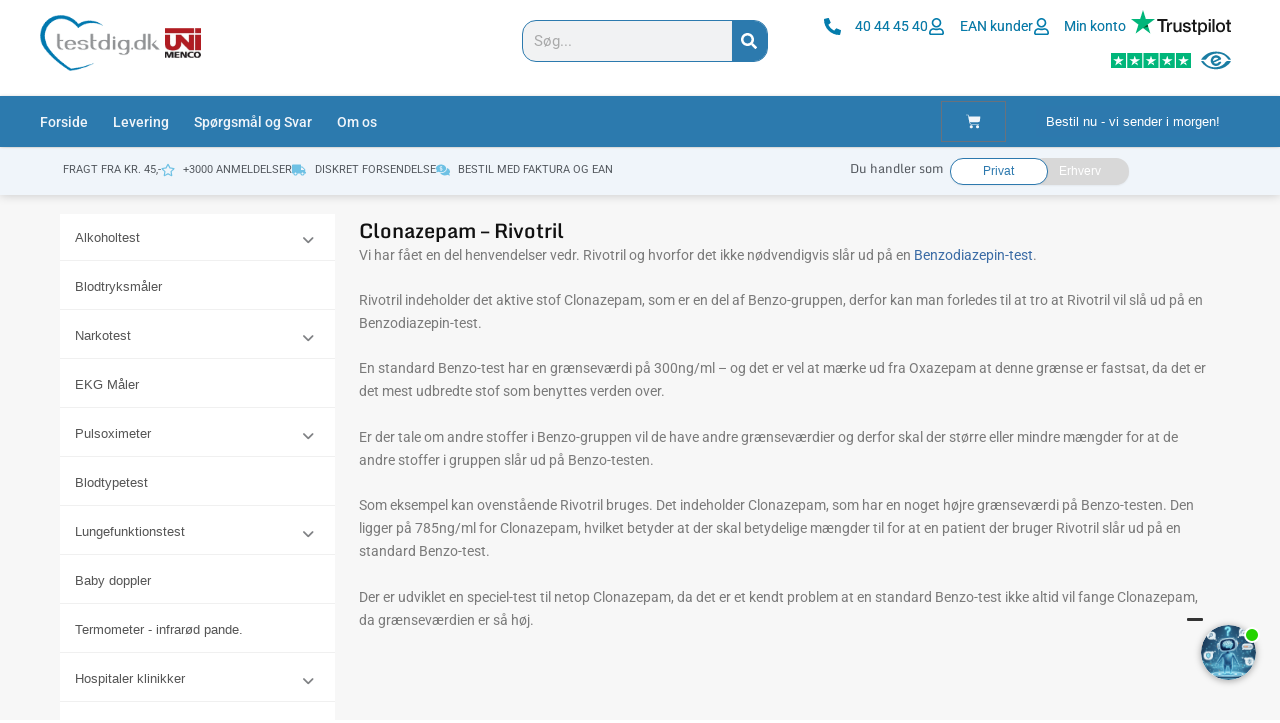

--- FILE ---
content_type: text/css
request_url: https://testdig.dk/wp-content/themes/testdig/style.css?ver=6.8.3
body_size: 2663
content:
/*
Theme Name: Testdig
Template: astra
*/

:root{
    --blue-main: #2D79AE;
}


i.sidebar-expand,
i.sidebar-close,
span.sidebar-expand,
span.sidebar-close{
    position:absolute;
    right: 8px;
    width: 25px;
    aspect-ratio: 1;
    font-size: 14px;
    cursor: pointer;
    top: 14px;
}

i.sidebar-expand::before,
i.sidebar-close::before,
span.sidebar-expand::before,
span.sidebar-close::before{
    content: "\f107";
    /*content: "\f067";*/
    font-family: "Font Awesome 5 Free";
    font-weight: 600;
}

i.sidebar-close,
span.sidebar-close{
    display: none;
}

i.sidebar-close::before,
span.sidebar-close::before{
    content: "\f106";
}

.site-content{
    background-color: #f7f7f7;
}

/*  sidebar */
.custom-category-aveo{
    width: 100%;
}

.custom-category-aveo ul{
    margin: 0;
    padding-left: 0px !important;
    overflow:hidden;
}
.custom-category-aveo ul li a{
    font-size: 13px;
    padding:10px 20px 10px 15px;
    word-break: break-word;
    border-bottom: 1px solid #f0f0f0;
    display: inline-block;
    color: #555;
    width: 100% !important;
}
.custom-category-aveo ul li{
    list-style-type: none;
    line-height: 24px;
    position: relative;
}

.custom-category-aveo ul.children{
    display: none;
}

.current-cat{
    font-weight: 600;
}

li.current-cat li{
    font-weight: 400;
}

#td-sidebar-menu::-webkit-scrollbar,
#td-sidebar-menu__mobile::-webkit-scrollbar{
    width: 5px;
    background-color: #eee;
}

#td-sidebar-menu::-webkit-scrollbar-thumb,
#td-sidebar-menu__mobile::-webkit-scrollbar-thumb{
    background-color: #888;
    border: 0 solid #555555;
}

#td-sidebar-menu::-webkit-scrollbar-track,
#td-sidebar-menu__mobile::-webkit-scrollbar-track{
    -webkit-box-shadow: inset 0 0 1px rgb(0 0 0 / 30%);
    background-color: #ccc;
}

.td-review-feedback-page{
    width: 100%;
}
.td-form-group > input{
    margin-top: .5rem;
}

.td-review-feedback-header{
    margin-bottom: 1rem;
}

/* woocommerce rewrite*/

.woocommerce-Reviews .comment_container img{
    display: none;
}

.woocommerce ul.product-categories > li ul li:before{
    border-width: 0 0 0 0;
}

.woocommerce-cart-form__contents{
    background-color: #ffffff;
}

p.price{
    display: flex;
    flex-direction: column;
    align-items: flex-start;
}

.woocommerce-price-suffix{
    color: #7a7a7a;
}

.e-loop-add-to-cart-form-container .quantity{
    margin-right: 0 !important;
}

/*.woocommerce .star-rating, .woocommerce .comment-form-rating .stars a, .woocommerce .star-rating::before{*/
/*    color: #d3ced2 !important;*/
/*}*/


.woocommerce #reviews #comments ol.commentlist li img.avatar, .woocommerce-page #reviews #comments ol.commentlist li img.avatar{
    width: 4.5rem!important;
}

.woocommerce-js div.product p.price{

}

    /* elementor rewrite*/
.td-cart-icon .elementor-menu-cart__toggle .elementor-button{
    border: none;
}

ul.tabs.wc-tabs{
    display: flex;
}

.td-recommended-product > div{
    height: 130px;
}
.td-recommended-product > div > img{
    width: 100%;
    height: 100%;
    object-fit: contain;
}

.td-recommended-section{
    min-width: 270px;
}

.td-ae-heading .elementor-heading-title{
    color: black !important;
    font-size: 1.1rem !important;
    margin-top: 3rem !important;
    margin-bottom: 1rem !important;
}

.ae-post-list-wrapper{
    gap: 1rem;
}


/*   products  */
.td-product-img__reduced{
    max-width: 30% !important;
}

.review :is(.comment-text){
    width: 100%;
}

/*  custom checkout  */
.td-select-field #td_customer_type_selection,
.td-select-field #td_reference_number_select,
.td-select-field #billing_jeg_handler_som{
    padding: 0 .8em;
    line-height: 1.3rem;
    height: 50px;
}

.td-custom-text-field,
.td-custom-reference-number,
.td-hidden{
    display: none;
}

#billing_jeg_handler_som_field {
    position: relative;
}

.check_out_select_pop_up {
    width: fit-content;
    height: fit-content;
    position: absolute;
    bottom: 28px;
    left: 210px;
    padding: 10px;
    border-radius: 16px 16px 16px 0;
    box-shadow: 5px 5px 5px grey;
    background-color: #2C7AAE;
    color: white;
    font-size: 10px;
    font-weight: bold;
}

/*   search   */

#td-search__wrapper{
    display: none;
    position: absolute;
    padding: 1rem 0;
}

#td-search__wrapper::-webkit-scrollbar,
#td-search-results::-webkit-scrollbar{
    width: 5px;
    background-color: #eee;
}

#td-search__wrapper::-webkit-scrollbar-thumb,
#td-search-results::-webkit-scrollbar-thumb{
    background-color: #888;
    border: 0 solid #555555;
}

#td-search__wrapper::-webkit-scrollbar-track,
#td-search-results::-webkit-scrollbar-track{
    -webkit-box-shadow: inset 0 0 1px rgb(0 0 0 / 30%);
    background-color: #ccc;
}

#td-search-results{
    max-width: 260px;
    max-height: 50vh;
    position: fixed;
    overflow-y: auto;
    background: white;
    z-index: 100;
    display: none;

}
#td-search-results ul{
    margin: 0;
    padding: 10px;

}

#td-search-results ul li{
    list-style: none;
}

#td-search-results ul li h3{
    font-size: .8rem;
}

#td-search-results ul li img{
    max-width: 75px;
}

.td-search__img{
    display: flex;
    gap: 10px;

}

.td-search__img p{
    color: black;
    font-size: .8rem;
}

.td-search__img p{
    margin-bottom: 0;
}

.td-search-results__price{
    font-weight: 500;
    font-size: .9rem;
}

/*  search mobile  */
.td-search-input-form__wrapper{
    /*display: none!important;*/
}

/*    notifier   */
input[type="submit"].cwg_popup_submit,
input[type="submit"].cwgstock_button,
button[type="button"].swal2-close{
    background-color: #2c7aae;
}

/*   spinner   */
@keyframes spinner {
    from {
        /*width: 20px;*/
        /*height: 20px;*/
        border-radius: 50%;
        background-color: black;
    }

    to {
        /*width: 20px;*/
        /*height: 20px;*/
        border: none;
        border-radius: 0;
        background-color: rgba(0 , 0, 0, 0);
        transform: rotate(590deg);
    }
}

.td-default-spinner {
    display: block;
    position: absolute;
    top: 11px;
    right: 39px;
    width: 20px;
    aspect-ratio: 1;
    animation-duration: 1.5s;
    animation-name: spinner;
    animation-iteration-count: infinite;
    animation-direction: alternate;
}

.no-tax{
    color: #5C5C5C;
}

/*   countdown*/

.order-before-text__text{
    font-size: .75rem;
}

.order-before-text{
    font-family: verdana, geneva, sans-serif;
    font-size: small;
    font-weight: 500;
}

.woocommerce-quickpay-order-transaction-data .tag.is-other{
    background: #CCCCCC;
    color: #000;
}


/*** new testdig ***/
.td-customer-type-select{
    background-color: #d8d8d8;
    border-radius: 1.5rem;
    padding: .3rem 1rem;
    font-size: .85rem;
    line-height: .5rem;
    height: 1.9rem;
    width: 7rem;
}

.td-customer-type-select.pulled{
    margin-left: -17px;
}

.td-customer-type-select:hover,
.td-customer-type-select:active,
.td-customer-type-select:focus{
    background-color: #2D79AE !important;
    color: #fff;
}

.td-customer-type-select.selected{
    border: .1rem solid #2D79AE;
    color: #2D79AE;
    background-color: #fff;
    z-index: 2;
}

.td-customer-type-select.selected:hover{
    color: #fff;
}

.td-whole-page-spinner{
    display: block;
    position: absolute;
    top: 50%;
    left: 50%;
    /*transform: translate(-50%, -50%);*/
    width: 50px;
    aspect-ratio: 1;
    animation-duration: 1.5s;
    animation-name: spinner;
    animation-iteration-count: infinite;
    animation-direction: alternate;
}
.td-spinner-wrapper{
    position: fixed;
    top: 0;
    left: 0;
    width: 100vw;
    height: 100vh;
    background-color: rgba(0,0,0,.4);
    z-index: 100;
}

.td-customer-select-text{
    margin: 0;
    margin-right: .5rem;
    font-family: "Monda", sans-serif;
    color: #54595F;
    font-size: .9rem;
}

a,.page-title {
    color: #3a6ba5;
}

.ast-single-post .entry-content a{
    text-decoration: none;
}
/*** /new testdig ***/

/*   countdown   */
.order-before-container{
    /*padding: 5px;*/
    display: none;
    padding: 5px 10px;
    font-size: 10px;
    color: #fff;
    background-color: var(--blue-main);
}
.order-before-container small{
    font-size: .65rem;
    white-space: nowrap;
}

.e-con-inner > .elementor-widget__width-auto > .elementor-widget-container > .order-before-container small {
    display: none;
}
/*   /countdown   */

/*   FAQ   */
.td-faq-container{

}
.td-faq-container h2{
    font-size: 1.35rem;
    margin-top: 1rem !important;
}


.td-faq-container .td-faq-item h3{
    font-size: 1.15rem;
}

.td-faq-container .td-faq-item{
    border: 1px solid #ccc;
    cursor: pointer;
}
.td-faq-container .td-faq-item > div:nth-child(2)
{
    display: none;
}


/*   /FAQ   */

.td-single-col-content{
    width: 65% !important;
}

.td-single-col-content .td-single-inner-col{
    width: 90%;
}

.td-page-grid{
    display: grid;
    grid-template-columns: 1fr 1fr;
    justify-items: center;
    align-items: center;
}

img.td-page-img{
    max-width: 300px!important;
}



/*   medias  */
@media screen and (max-width: 1025px)
{
    #td-sidebar-menu{
        display: none;
    }
    .td-column-expand{
        width: 100% !important;
    }
}

@media screen and (min-width: 767px) and (max-width: 1025px)
{
    .td-tablet-hidden{
        display: none !important;
    }

}



@media screen and (min-width: 1230px)
{
    ul.tabs.wc-tabs > li{
        white-space: nowrap;
    }

}

@media screen and (min-width: 767px)
{
    .td-grid-main__mobile{
        display: none;
    }

}

@media screen and (max-width: 600px)
{
    .article-grid{
        width: 290px !important;
        font-size: .4rem !important;
    }

}

@media screen and (min-width: 1200px){
    .ast-plain-container.ast-no-sidebar #primary{
        margin-top: 0 !important;
    }
}

/* checkout shipping options display */
/*li:has(#shipping_method_0_shipmondo3):not(:has(div)) {*/
/*    display: none;*/
/*}*/

button[data-function=show-toggle] {
    width: fit-content;
    display: none;
    margin: 0;
    padding: 0;
    font-size: 1em;
    background-color: white;
    color:var(--ast-global-color-0);
}

.testdig-custom-active {
    border-top: 3px solid var(--ast-global-color-0) !important;
}

.testdig-custom-hide {
    display: none !important;
}


--- FILE ---
content_type: text/css
request_url: https://testdig.dk/wp-content/uploads/elementor/css/post-25193.css?ver=1766143192
body_size: 685
content:
.elementor-25193 .elementor-element.elementor-element-21581e3b{--display:flex;--flex-direction:row;--container-widget-width:initial;--container-widget-height:100%;--container-widget-flex-grow:1;--container-widget-align-self:stretch;--flex-wrap-mobile:wrap;--gap:2rem 2rem;--row-gap:2rem;--column-gap:2rem;}.elementor-25193 .elementor-element.elementor-element-b918c4a{--display:flex;--flex-direction:column;--container-widget-width:100%;--container-widget-height:initial;--container-widget-flex-grow:0;--container-widget-align-self:initial;--flex-wrap-mobile:wrap;--z-index:3;}.elementor-25193 .elementor-element.elementor-element-1bfecec > .elementor-widget-container{background-color:#FFFFFF;}.elementor-25193 .elementor-element.elementor-element-49162300 > .elementor-widget-container{padding:0px 0px 0px 0px;}.elementor-25193 .elementor-element.elementor-element-4a514f99{--display:flex;--flex-direction:column;--container-widget-width:100%;--container-widget-height:initial;--container-widget-flex-grow:0;--container-widget-align-self:initial;--flex-wrap-mobile:wrap;--margin-top:0rem;--margin-bottom:0rem;--margin-left:0rem;--margin-right:0rem;--padding-top:1rem;--padding-bottom:4rem;--padding-left:1rem;--padding-right:1rem;}.elementor-widget-heading .elementor-heading-title{font-family:var( --e-global-typography-primary-font-family ), Sans-serif;font-weight:var( --e-global-typography-primary-font-weight );color:var( --e-global-color-primary );}.elementor-25193 .elementor-element.elementor-element-68594f2d .elementor-heading-title{font-family:"Monda", Sans-serif;font-size:1.4rem;font-weight:600;color:var( --e-global-color-astglobalcolor8 );}.elementor-widget-text-editor{font-family:var( --e-global-typography-text-font-family ), Sans-serif;font-weight:var( --e-global-typography-text-font-weight );color:var( --e-global-color-text );}.elementor-widget-text-editor.elementor-drop-cap-view-stacked .elementor-drop-cap{background-color:var( --e-global-color-primary );}.elementor-widget-text-editor.elementor-drop-cap-view-framed .elementor-drop-cap, .elementor-widget-text-editor.elementor-drop-cap-view-default .elementor-drop-cap{color:var( --e-global-color-primary );border-color:var( --e-global-color-primary );}:root{--page-title-display:none;}@media(min-width:768px){.elementor-25193 .elementor-element.elementor-element-21581e3b{--content-width:1200px;}.elementor-25193 .elementor-element.elementor-element-b918c4a{--width:25%;}.elementor-25193 .elementor-element.elementor-element-4a514f99{--width:75%;}}@media(max-width:1024px) and (min-width:768px){.elementor-25193 .elementor-element.elementor-element-4a514f99{--width:100%;}}/* Start custom CSS for wp-widget-woocommerce_product_categories, class: .elementor-element-1bfecec */.custom-category-aveo{
    width: 100%;
    background: #ffffff;
}

.custom-category-aveo ul{
    margin: 0;
    padding-left: 20px;
    overflow:hidden;
    background: #ffffff;
}
.custom-category-aveo ul li a{
    font-size: 13px;
    padding:10px 20px 10px 15px;
    word-break: break-word;
    border-bottom: 1px solid #f0f0f0;
    display: inline-block;
    color: #555;
    width: 100% !important;
}
.custom-category-aveo ul li{
    list-style-type: none;
    line-height: 24px;
    position: relative;
}

.custom-category-aveo ul.children{
    display: none;
}/* End custom CSS */

--- FILE ---
content_type: text/css
request_url: https://testdig.dk/wp-content/uploads/elementor/css/post-26197.css?ver=1766129913
body_size: 4776
content:
.elementor-26197 .elementor-element.elementor-element-657e2074 > .elementor-container > .elementor-column > .elementor-widget-wrap{align-content:center;align-items:center;}.elementor-26197 .elementor-element.elementor-element-657e2074:not(.elementor-motion-effects-element-type-background), .elementor-26197 .elementor-element.elementor-element-657e2074 > .elementor-motion-effects-container > .elementor-motion-effects-layer{background-color:var( --e-global-color-astglobalcolor4 );}.elementor-26197 .elementor-element.elementor-element-657e2074 > .elementor-container{max-width:1200px;}.elementor-26197 .elementor-element.elementor-element-657e2074{transition:background 0.3s, border 0.3s, border-radius 0.3s, box-shadow 0.3s;margin-top:0px;margin-bottom:0px;padding:0px 0px 0px 0px;}.elementor-26197 .elementor-element.elementor-element-657e2074 > .elementor-background-overlay{transition:background 0.3s, border-radius 0.3s, opacity 0.3s;}.elementor-bc-flex-widget .elementor-26197 .elementor-element.elementor-element-2d35b225.elementor-column .elementor-widget-wrap{align-items:center;}.elementor-26197 .elementor-element.elementor-element-2d35b225.elementor-column.elementor-element[data-element_type="column"] > .elementor-widget-wrap.elementor-element-populated{align-content:center;align-items:center;}.elementor-26197 .elementor-element.elementor-element-2d35b225.elementor-column > .elementor-widget-wrap{justify-content:flex-end;}.elementor-26197 .elementor-element.elementor-element-2d35b225 > .elementor-element-populated{margin:0px 0px 0px 0px;--e-column-margin-right:0px;--e-column-margin-left:0px;padding:0px 0px 0px 0px;}.elementor-26197 .elementor-element.elementor-element-461ecddd > .elementor-container{max-width:1400px;}.elementor-26197 .elementor-element.elementor-element-461ecddd{margin-top:0px;margin-bottom:0px;padding:10px 0px 0px 0px;}.elementor-bc-flex-widget .elementor-26197 .elementor-element.elementor-element-7da61fb0.elementor-column .elementor-widget-wrap{align-items:flex-end;}.elementor-26197 .elementor-element.elementor-element-7da61fb0.elementor-column.elementor-element[data-element_type="column"] > .elementor-widget-wrap.elementor-element-populated{align-content:flex-end;align-items:flex-end;}.elementor-26197 .elementor-element.elementor-element-7da61fb0 > .elementor-element-populated{padding:0px 5px 0px 0px;}.elementor-widget-theme-site-logo .widget-image-caption{color:var( --e-global-color-text );font-family:var( --e-global-typography-text-font-family ), Sans-serif;font-weight:var( --e-global-typography-text-font-weight );}.elementor-26197 .elementor-element.elementor-element-7f0e5b14{width:auto;max-width:auto;text-align:left;}.elementor-26197 .elementor-element.elementor-element-7f0e5b14 img{width:161px;}.elementor-bc-flex-widget .elementor-26197 .elementor-element.elementor-element-6c4a6f4.elementor-column .elementor-widget-wrap{align-items:center;}.elementor-26197 .elementor-element.elementor-element-6c4a6f4.elementor-column.elementor-element[data-element_type="column"] > .elementor-widget-wrap.elementor-element-populated{align-content:center;align-items:center;}.elementor-26197 .elementor-element.elementor-element-6c4a6f4.elementor-column > .elementor-widget-wrap{justify-content:center;}.elementor-26197 .elementor-element.elementor-element-6c4a6f4 > .elementor-element-populated{margin:0px 0px 0px 0px;--e-column-margin-right:0px;--e-column-margin-left:0px;padding:0px 0px 0px 150px;}.elementor-widget-search-form input[type="search"].elementor-search-form__input{font-family:var( --e-global-typography-text-font-family ), Sans-serif;font-weight:var( --e-global-typography-text-font-weight );}.elementor-widget-search-form .elementor-search-form__input,
					.elementor-widget-search-form .elementor-search-form__icon,
					.elementor-widget-search-form .elementor-lightbox .dialog-lightbox-close-button,
					.elementor-widget-search-form .elementor-lightbox .dialog-lightbox-close-button:hover,
					.elementor-widget-search-form.elementor-search-form--skin-full_screen input[type="search"].elementor-search-form__input{color:var( --e-global-color-text );fill:var( --e-global-color-text );}.elementor-widget-search-form .elementor-search-form__submit{font-family:var( --e-global-typography-text-font-family ), Sans-serif;font-weight:var( --e-global-typography-text-font-weight );background-color:var( --e-global-color-secondary );}.elementor-26197 .elementor-element.elementor-element-4e631a93{width:var( --container-widget-width, 300px );max-width:300px;--container-widget-width:300px;--container-widget-flex-grow:0;}.elementor-26197 .elementor-element.elementor-element-4e631a93 > .elementor-widget-container{margin:0% 0% 0% 0%;}.elementor-26197 .elementor-element.elementor-element-4e631a93 .elementor-search-form__container{min-height:35px;}.elementor-26197 .elementor-element.elementor-element-4e631a93 .elementor-search-form__submit{min-width:35px;background-color:var( --e-global-color-9a583e8 );}body:not(.rtl) .elementor-26197 .elementor-element.elementor-element-4e631a93 .elementor-search-form__icon{padding-left:calc(35px / 3);}body.rtl .elementor-26197 .elementor-element.elementor-element-4e631a93 .elementor-search-form__icon{padding-right:calc(35px / 3);}.elementor-26197 .elementor-element.elementor-element-4e631a93 .elementor-search-form__input, .elementor-26197 .elementor-element.elementor-element-4e631a93.elementor-search-form--button-type-text .elementor-search-form__submit{padding-left:calc(35px / 3);padding-right:calc(35px / 3);}.elementor-26197 .elementor-element.elementor-element-4e631a93 .elementor-search-form__input,
					.elementor-26197 .elementor-element.elementor-element-4e631a93 .elementor-search-form__icon,
					.elementor-26197 .elementor-element.elementor-element-4e631a93 .elementor-lightbox .dialog-lightbox-close-button,
					.elementor-26197 .elementor-element.elementor-element-4e631a93 .elementor-lightbox .dialog-lightbox-close-button:hover,
					.elementor-26197 .elementor-element.elementor-element-4e631a93.elementor-search-form--skin-full_screen input[type="search"].elementor-search-form__input{color:var( --e-global-color-text );fill:var( --e-global-color-text );}.elementor-26197 .elementor-element.elementor-element-4e631a93:not(.elementor-search-form--skin-full_screen) .elementor-search-form__container{border-color:var( --e-global-color-9a583e8 );border-width:1px 1px 1px 1px;border-radius:14px;}.elementor-26197 .elementor-element.elementor-element-4e631a93.elementor-search-form--skin-full_screen input[type="search"].elementor-search-form__input{border-color:var( --e-global-color-9a583e8 );border-width:1px 1px 1px 1px;border-radius:14px;}.elementor-bc-flex-widget .elementor-26197 .elementor-element.elementor-element-7f833e1d.elementor-column .elementor-widget-wrap{align-items:flex-start;}.elementor-26197 .elementor-element.elementor-element-7f833e1d.elementor-column.elementor-element[data-element_type="column"] > .elementor-widget-wrap.elementor-element-populated{align-content:flex-start;align-items:flex-start;}.elementor-26197 .elementor-element.elementor-element-7f833e1d.elementor-column > .elementor-widget-wrap{justify-content:flex-end;}.elementor-26197 .elementor-element.elementor-element-7f833e1d > .elementor-element-populated{transition:background 0.3s, border 0.3s, border-radius 0.3s, box-shadow 0.3s;margin:0px 0px 0px 0px;--e-column-margin-right:0px;--e-column-margin-left:0px;padding:0px 0px 0px 40px;}.elementor-26197 .elementor-element.elementor-element-7f833e1d > .elementor-element-populated > .elementor-background-overlay{transition:background 0.3s, border-radius 0.3s, opacity 0.3s;}.elementor-26197 .elementor-element.elementor-element-7f833e1d{z-index:0;}.elementor-widget-icon-list .elementor-icon-list-item:not(:last-child):after{border-color:var( --e-global-color-text );}.elementor-widget-icon-list .elementor-icon-list-icon i{color:var( --e-global-color-primary );}.elementor-widget-icon-list .elementor-icon-list-icon svg{fill:var( --e-global-color-primary );}.elementor-widget-icon-list .elementor-icon-list-item > .elementor-icon-list-text, .elementor-widget-icon-list .elementor-icon-list-item > a{font-family:var( --e-global-typography-text-font-family ), Sans-serif;font-weight:var( --e-global-typography-text-font-weight );}.elementor-widget-icon-list .elementor-icon-list-text{color:var( --e-global-color-secondary );}.elementor-26197 .elementor-element.elementor-element-7199e54e{width:auto;max-width:auto;--e-icon-list-icon-size:17px;--icon-vertical-offset:0px;}.elementor-26197 .elementor-element.elementor-element-7199e54e > .elementor-widget-container{margin:5px 0px 10px 0px;padding:0px 0px 0px 0px;}.elementor-26197 .elementor-element.elementor-element-7199e54e .elementor-icon-list-items:not(.elementor-inline-items) .elementor-icon-list-item:not(:last-child){padding-block-end:calc(10px/2);}.elementor-26197 .elementor-element.elementor-element-7199e54e .elementor-icon-list-items:not(.elementor-inline-items) .elementor-icon-list-item:not(:first-child){margin-block-start:calc(10px/2);}.elementor-26197 .elementor-element.elementor-element-7199e54e .elementor-icon-list-items.elementor-inline-items .elementor-icon-list-item{margin-inline:calc(10px/2);}.elementor-26197 .elementor-element.elementor-element-7199e54e .elementor-icon-list-items.elementor-inline-items{margin-inline:calc(-10px/2);}.elementor-26197 .elementor-element.elementor-element-7199e54e .elementor-icon-list-items.elementor-inline-items .elementor-icon-list-item:after{inset-inline-end:calc(-10px/2);}.elementor-26197 .elementor-element.elementor-element-7199e54e .elementor-icon-list-icon i{color:#047cac;transition:color 0.3s;}.elementor-26197 .elementor-element.elementor-element-7199e54e .elementor-icon-list-icon svg{fill:#047cac;transition:fill 0.3s;}.elementor-26197 .elementor-element.elementor-element-7199e54e .elementor-icon-list-icon{padding-inline-end:5px;}.elementor-26197 .elementor-element.elementor-element-7199e54e .elementor-icon-list-item > .elementor-icon-list-text, .elementor-26197 .elementor-element.elementor-element-7199e54e .elementor-icon-list-item > a{font-family:var( --e-global-typography-text-font-family ), Sans-serif;font-weight:var( --e-global-typography-text-font-weight );}.elementor-26197 .elementor-element.elementor-element-7199e54e .elementor-icon-list-text{text-shadow:0px 0px 0px rgba(0,0,0,0.3);color:#047cac;transition:color 0.3s;}.elementor-26197 .elementor-element.elementor-element-7199e54e .elementor-icon-list-item:hover .elementor-icon-list-text{color:#050000;}.elementor-widget-image .widget-image-caption{color:var( --e-global-color-text );font-family:var( --e-global-typography-text-font-family ), Sans-serif;font-weight:var( --e-global-typography-text-font-weight );}.elementor-26197 .elementor-element.elementor-element-598b85bb{width:auto;max-width:auto;text-align:center;}.elementor-26197 .elementor-element.elementor-element-598b85bb > .elementor-widget-container{margin:0px 5px 0px 5px;padding:0px 0px 0px 0px;}.elementor-26197 .elementor-element.elementor-element-598b85bb img{width:100px;}.elementor-26197 .elementor-element.elementor-element-612119cd{width:auto;max-width:auto;text-align:center;}.elementor-26197 .elementor-element.elementor-element-612119cd > .elementor-widget-container{margin:0px 0px 0px 0px;padding:0px 5px 0px 5px;}.elementor-26197 .elementor-element.elementor-element-612119cd img{width:80px;}.elementor-26197 .elementor-element.elementor-element-472e4d9a{width:auto;max-width:auto;text-align:center;}.elementor-26197 .elementor-element.elementor-element-472e4d9a > .elementor-widget-container{margin:0px 0px 0px 0px;padding:0px 5px 0px 5px;}.elementor-26197 .elementor-element.elementor-element-472e4d9a img{width:30px;}.elementor-26197 .elementor-element.elementor-element-5319ea8f:not(.elementor-motion-effects-element-type-background), .elementor-26197 .elementor-element.elementor-element-5319ea8f > .elementor-motion-effects-container > .elementor-motion-effects-layer{background-color:var( --e-global-color-9a583e8 );}.elementor-26197 .elementor-element.elementor-element-5319ea8f > .elementor-container{max-width:1200px;}.elementor-26197 .elementor-element.elementor-element-5319ea8f{box-shadow:0px 0px 3px 0px rgba(0,0,0,0.15);transition:background 0.3s, border 0.3s, border-radius 0.3s, box-shadow 0.3s;margin-top:0px;margin-bottom:0px;padding:0px 0px 0px 0px;}.elementor-26197 .elementor-element.elementor-element-5319ea8f > .elementor-background-overlay{transition:background 0.3s, border-radius 0.3s, opacity 0.3s;}.elementor-bc-flex-widget .elementor-26197 .elementor-element.elementor-element-78dc06d.elementor-column .elementor-widget-wrap{align-items:center;}.elementor-26197 .elementor-element.elementor-element-78dc06d.elementor-column.elementor-element[data-element_type="column"] > .elementor-widget-wrap.elementor-element-populated{align-content:center;align-items:center;}.elementor-26197 .elementor-element.elementor-element-78dc06d.elementor-column > .elementor-widget-wrap{justify-content:flex-start;}.elementor-26197 .elementor-element.elementor-element-78dc06d > .elementor-element-populated{margin:0px 0px 0px 0px;--e-column-margin-right:0px;--e-column-margin-left:0px;padding:0px 0px 0px 0px;}.elementor-widget-nav-menu .elementor-nav-menu .elementor-item{font-family:var( --e-global-typography-primary-font-family ), Sans-serif;font-weight:var( --e-global-typography-primary-font-weight );}.elementor-widget-nav-menu .elementor-nav-menu--main .elementor-item{color:var( --e-global-color-text );fill:var( --e-global-color-text );}.elementor-widget-nav-menu .elementor-nav-menu--main .elementor-item:hover,
					.elementor-widget-nav-menu .elementor-nav-menu--main .elementor-item.elementor-item-active,
					.elementor-widget-nav-menu .elementor-nav-menu--main .elementor-item.highlighted,
					.elementor-widget-nav-menu .elementor-nav-menu--main .elementor-item:focus{color:var( --e-global-color-accent );fill:var( --e-global-color-accent );}.elementor-widget-nav-menu .elementor-nav-menu--main:not(.e--pointer-framed) .elementor-item:before,
					.elementor-widget-nav-menu .elementor-nav-menu--main:not(.e--pointer-framed) .elementor-item:after{background-color:var( --e-global-color-accent );}.elementor-widget-nav-menu .e--pointer-framed .elementor-item:before,
					.elementor-widget-nav-menu .e--pointer-framed .elementor-item:after{border-color:var( --e-global-color-accent );}.elementor-widget-nav-menu{--e-nav-menu-divider-color:var( --e-global-color-text );}.elementor-widget-nav-menu .elementor-nav-menu--dropdown .elementor-item, .elementor-widget-nav-menu .elementor-nav-menu--dropdown  .elementor-sub-item{font-family:var( --e-global-typography-accent-font-family ), Sans-serif;font-weight:var( --e-global-typography-accent-font-weight );}.elementor-26197 .elementor-element.elementor-element-2ff1b25b{width:auto;max-width:auto;--e-nav-menu-horizontal-menu-item-margin:calc( 25px / 2 );--nav-menu-icon-size:22px;}.elementor-26197 .elementor-element.elementor-element-2ff1b25b > .elementor-widget-container{margin:0px 0px 0px 0px;padding:0px 0px 0px 0px;}.elementor-26197 .elementor-element.elementor-element-2ff1b25b .elementor-menu-toggle{margin-left:auto;background-color:rgba(0,0,0,0);border-width:0px;border-radius:0px;}.elementor-26197 .elementor-element.elementor-element-2ff1b25b .elementor-nav-menu .elementor-item{font-family:var( --e-global-typography-accent-font-family ), Sans-serif;font-weight:var( --e-global-typography-accent-font-weight );}.elementor-26197 .elementor-element.elementor-element-2ff1b25b .elementor-nav-menu--main .elementor-item{color:var( --e-global-color-astglobalcolor5 );fill:var( --e-global-color-astglobalcolor5 );padding-left:0px;padding-right:0px;padding-top:10px;padding-bottom:10px;}.elementor-26197 .elementor-element.elementor-element-2ff1b25b .elementor-nav-menu--main .elementor-item:hover,
					.elementor-26197 .elementor-element.elementor-element-2ff1b25b .elementor-nav-menu--main .elementor-item.elementor-item-active,
					.elementor-26197 .elementor-element.elementor-element-2ff1b25b .elementor-nav-menu--main .elementor-item.highlighted,
					.elementor-26197 .elementor-element.elementor-element-2ff1b25b .elementor-nav-menu--main .elementor-item:focus{color:#EDEDED;fill:#EDEDED;}.elementor-26197 .elementor-element.elementor-element-2ff1b25b .elementor-nav-menu--main .elementor-item.elementor-item-active{color:#EDEDED;}.elementor-26197 .elementor-element.elementor-element-2ff1b25b .elementor-nav-menu--main:not(.elementor-nav-menu--layout-horizontal) .elementor-nav-menu > li:not(:last-child){margin-bottom:25px;}.elementor-26197 .elementor-element.elementor-element-2ff1b25b .elementor-nav-menu--dropdown a, .elementor-26197 .elementor-element.elementor-element-2ff1b25b .elementor-menu-toggle{color:#333333;fill:#333333;}.elementor-26197 .elementor-element.elementor-element-2ff1b25b .elementor-nav-menu--dropdown{background-color:#ffffff;border-radius:0px 0px 0px 0px;}.elementor-26197 .elementor-element.elementor-element-2ff1b25b .elementor-nav-menu--dropdown a:hover,
					.elementor-26197 .elementor-element.elementor-element-2ff1b25b .elementor-nav-menu--dropdown a:focus,
					.elementor-26197 .elementor-element.elementor-element-2ff1b25b .elementor-nav-menu--dropdown a.elementor-item-active,
					.elementor-26197 .elementor-element.elementor-element-2ff1b25b .elementor-nav-menu--dropdown a.highlighted,
					.elementor-26197 .elementor-element.elementor-element-2ff1b25b .elementor-menu-toggle:hover,
					.elementor-26197 .elementor-element.elementor-element-2ff1b25b .elementor-menu-toggle:focus{color:#54595F;}.elementor-26197 .elementor-element.elementor-element-2ff1b25b .elementor-nav-menu--dropdown a:hover,
					.elementor-26197 .elementor-element.elementor-element-2ff1b25b .elementor-nav-menu--dropdown a:focus,
					.elementor-26197 .elementor-element.elementor-element-2ff1b25b .elementor-nav-menu--dropdown a.elementor-item-active,
					.elementor-26197 .elementor-element.elementor-element-2ff1b25b .elementor-nav-menu--dropdown a.highlighted{background-color:#ffffff;}.elementor-26197 .elementor-element.elementor-element-2ff1b25b .elementor-nav-menu--dropdown a.elementor-item-active{color:#54595F;background-color:#ffffff;}.elementor-26197 .elementor-element.elementor-element-2ff1b25b .elementor-nav-menu--dropdown li:first-child a{border-top-left-radius:0px;border-top-right-radius:0px;}.elementor-26197 .elementor-element.elementor-element-2ff1b25b .elementor-nav-menu--dropdown li:last-child a{border-bottom-right-radius:0px;border-bottom-left-radius:0px;}.elementor-26197 .elementor-element.elementor-element-2ff1b25b .elementor-nav-menu--main .elementor-nav-menu--dropdown, .elementor-26197 .elementor-element.elementor-element-2ff1b25b .elementor-nav-menu__container.elementor-nav-menu--dropdown{box-shadow:0px 2px 3px 0px rgba(0,0,0,0.14);}.elementor-26197 .elementor-element.elementor-element-2ff1b25b .elementor-nav-menu--dropdown a{padding-left:10px;padding-right:10px;padding-top:10px;padding-bottom:10px;}.elementor-26197 .elementor-element.elementor-element-2ff1b25b .elementor-nav-menu--main > .elementor-nav-menu > li > .elementor-nav-menu--dropdown, .elementor-26197 .elementor-element.elementor-element-2ff1b25b .elementor-nav-menu__container.elementor-nav-menu--dropdown{margin-top:22px !important;}.elementor-26197 .elementor-element.elementor-element-2ff1b25b div.elementor-menu-toggle{color:#000000;}.elementor-26197 .elementor-element.elementor-element-2ff1b25b div.elementor-menu-toggle svg{fill:#000000;}.elementor-26197 .elementor-element.elementor-element-2ff1b25b div.elementor-menu-toggle:hover, .elementor-26197 .elementor-element.elementor-element-2ff1b25b div.elementor-menu-toggle:focus{color:#54595F;}.elementor-26197 .elementor-element.elementor-element-2ff1b25b div.elementor-menu-toggle:hover svg, .elementor-26197 .elementor-element.elementor-element-2ff1b25b div.elementor-menu-toggle:focus svg{fill:#54595F;}.elementor-bc-flex-widget .elementor-26197 .elementor-element.elementor-element-35565cde.elementor-column .elementor-widget-wrap{align-items:center;}.elementor-26197 .elementor-element.elementor-element-35565cde.elementor-column.elementor-element[data-element_type="column"] > .elementor-widget-wrap.elementor-element-populated{align-content:center;align-items:center;}.elementor-26197 .elementor-element.elementor-element-35565cde.elementor-column > .elementor-widget-wrap{justify-content:flex-end;}.elementor-26197 .elementor-element.elementor-element-35565cde > .elementor-element-populated{margin:0px 0px 0px 0px;--e-column-margin-right:0px;--e-column-margin-left:0px;padding:0px 0px 0px 0px;}.elementor-26197 .elementor-element.elementor-element-104f3c6{width:auto;max-width:auto;}.elementor-26197 .elementor-element.elementor-element-104f3c6 > .elementor-widget-container{margin:0px 0px 0px 30px;}.elementor-widget-woocommerce-menu-cart .elementor-menu-cart__toggle .elementor-button{font-family:var( --e-global-typography-primary-font-family ), Sans-serif;font-weight:var( --e-global-typography-primary-font-weight );}.elementor-widget-woocommerce-menu-cart .elementor-menu-cart__product-name a{font-family:var( --e-global-typography-primary-font-family ), Sans-serif;font-weight:var( --e-global-typography-primary-font-weight );}.elementor-widget-woocommerce-menu-cart .elementor-menu-cart__product-price{font-family:var( --e-global-typography-primary-font-family ), Sans-serif;font-weight:var( --e-global-typography-primary-font-weight );}.elementor-widget-woocommerce-menu-cart .elementor-menu-cart__footer-buttons .elementor-button{font-family:var( --e-global-typography-primary-font-family ), Sans-serif;font-weight:var( --e-global-typography-primary-font-weight );}.elementor-widget-woocommerce-menu-cart .elementor-menu-cart__footer-buttons a.elementor-button--view-cart{font-family:var( --e-global-typography-primary-font-family ), Sans-serif;font-weight:var( --e-global-typography-primary-font-weight );}.elementor-widget-woocommerce-menu-cart .elementor-menu-cart__footer-buttons a.elementor-button--checkout{font-family:var( --e-global-typography-primary-font-family ), Sans-serif;font-weight:var( --e-global-typography-primary-font-weight );}.elementor-widget-woocommerce-menu-cart .woocommerce-mini-cart__empty-message{font-family:var( --e-global-typography-primary-font-family ), Sans-serif;font-weight:var( --e-global-typography-primary-font-weight );}.elementor-26197 .elementor-element.elementor-element-3ff102f7{width:auto;max-width:auto;z-index:99;--divider-style:solid;--subtotal-divider-style:solid;--elementor-remove-from-cart-button:none;--remove-from-cart-button:block;--toggle-button-icon-color:var( --e-global-color-astglobalcolor5 );--cart-border-style:none;--remove-item-button-color:var( --e-global-color-secondary );--product-price-color:var( --e-global-color-astglobalcolor3 );--cart-footer-layout:1fr 1fr;--products-max-height-sidecart:calc(100vh - 240px);--products-max-height-minicart:calc(100vh - 385px);--view-cart-button-background-color:var( --e-global-color-9a583e8 );--checkout-button-background-color:var( --e-global-color-9a583e8 );}.elementor-26197 .elementor-element.elementor-element-3ff102f7 > .elementor-widget-container{padding:0px 20px 0px 0px;}.elementor-26197 .elementor-element.elementor-element-3ff102f7 .widget_shopping_cart_content{--subtotal-divider-left-width:0;--subtotal-divider-right-width:0;}.elementor-26197 .elementor-element.elementor-element-109bf1b5{--display:flex;}.elementor-26197 .elementor-element.elementor-element-2d7695cf{width:auto;max-width:auto;}.elementor-26197 .elementor-element.elementor-element-5119e9fb > .elementor-container{max-width:1200px;}.elementor-26197 .elementor-element.elementor-element-5119e9fb{box-shadow:0px 0px 20px 0px rgba(0, 0, 0, 0.2);transition:background 0.3s, border 0.3s, border-radius 0.3s, box-shadow 0.3s;margin-top:0px;margin-bottom:0px;padding:0px 0px 0px 0px;z-index:50;}.elementor-26197 .elementor-element.elementor-element-5119e9fb > .elementor-background-overlay{transition:background 0.3s, border-radius 0.3s, opacity 0.3s;}.elementor-bc-flex-widget .elementor-26197 .elementor-element.elementor-element-6e111fe1.elementor-column .elementor-widget-wrap{align-items:center;}.elementor-26197 .elementor-element.elementor-element-6e111fe1.elementor-column.elementor-element[data-element_type="column"] > .elementor-widget-wrap.elementor-element-populated{align-content:center;align-items:center;}.elementor-26197 .elementor-element.elementor-element-6e111fe1 > .elementor-element-populated{margin:0px 0px 0px 0px;--e-column-margin-right:0px;--e-column-margin-left:0px;padding:0px 0px 0px 0px;}.elementor-26197 .elementor-element.elementor-element-4f25a350 > .elementor-widget-container{margin:3px 0px 0px 0px;padding:0px 0px 0px 0px;}.elementor-26197 .elementor-element.elementor-element-4f25a350 .elementor-icon-list-items:not(.elementor-inline-items) .elementor-icon-list-item:not(:last-child){padding-block-end:calc(20px/2);}.elementor-26197 .elementor-element.elementor-element-4f25a350 .elementor-icon-list-items:not(.elementor-inline-items) .elementor-icon-list-item:not(:first-child){margin-block-start:calc(20px/2);}.elementor-26197 .elementor-element.elementor-element-4f25a350 .elementor-icon-list-items.elementor-inline-items .elementor-icon-list-item{margin-inline:calc(20px/2);}.elementor-26197 .elementor-element.elementor-element-4f25a350 .elementor-icon-list-items.elementor-inline-items{margin-inline:calc(-20px/2);}.elementor-26197 .elementor-element.elementor-element-4f25a350 .elementor-icon-list-items.elementor-inline-items .elementor-icon-list-item:after{inset-inline-end:calc(-20px/2);}.elementor-26197 .elementor-element.elementor-element-4f25a350 .elementor-icon-list-icon i{transition:color 0.3s;}.elementor-26197 .elementor-element.elementor-element-4f25a350 .elementor-icon-list-icon svg{transition:fill 0.3s;}.elementor-26197 .elementor-element.elementor-element-4f25a350{--e-icon-list-icon-size:14px;--icon-vertical-offset:0px;}.elementor-26197 .elementor-element.elementor-element-4f25a350 .elementor-icon-list-text{transition:color 0.3s;}.elementor-26197 .elementor-element.elementor-element-28992696 > .elementor-container{max-width:1400px;}.elementor-26197 .elementor-element.elementor-element-28992696{box-shadow:0px 0px 20px 0px rgba(0, 0, 0, 0.2);transition:background 0.3s, border 0.3s, border-radius 0.3s, box-shadow 0.3s;margin-top:0px;margin-bottom:0px;padding:0px 0px 0px 0px;}.elementor-26197 .elementor-element.elementor-element-28992696 > .elementor-background-overlay{transition:background 0.3s, border-radius 0.3s, opacity 0.3s;}.elementor-bc-flex-widget .elementor-26197 .elementor-element.elementor-element-3221167d.elementor-column .elementor-widget-wrap{align-items:center;}.elementor-26197 .elementor-element.elementor-element-3221167d.elementor-column.elementor-element[data-element_type="column"] > .elementor-widget-wrap.elementor-element-populated{align-content:center;align-items:center;}.elementor-26197 .elementor-element.elementor-element-3221167d > .elementor-element-populated{margin:0px 0px 0px 0px;--e-column-margin-right:0px;--e-column-margin-left:0px;padding:0px 0px 0px 0px;}.elementor-26197 .elementor-element.elementor-element-7d19492b > .elementor-widget-container{margin:3px 0px 0px 0px;padding:0px 0px 0px 0px;}.elementor-26197 .elementor-element.elementor-element-7d19492b .elementor-icon-list-items:not(.elementor-inline-items) .elementor-icon-list-item:not(:last-child){padding-block-end:calc(20px/2);}.elementor-26197 .elementor-element.elementor-element-7d19492b .elementor-icon-list-items:not(.elementor-inline-items) .elementor-icon-list-item:not(:first-child){margin-block-start:calc(20px/2);}.elementor-26197 .elementor-element.elementor-element-7d19492b .elementor-icon-list-items.elementor-inline-items .elementor-icon-list-item{margin-inline:calc(20px/2);}.elementor-26197 .elementor-element.elementor-element-7d19492b .elementor-icon-list-items.elementor-inline-items{margin-inline:calc(-20px/2);}.elementor-26197 .elementor-element.elementor-element-7d19492b .elementor-icon-list-items.elementor-inline-items .elementor-icon-list-item:after{inset-inline-end:calc(-20px/2);}.elementor-26197 .elementor-element.elementor-element-7d19492b .elementor-icon-list-icon i{transition:color 0.3s;}.elementor-26197 .elementor-element.elementor-element-7d19492b .elementor-icon-list-icon svg{transition:fill 0.3s;}.elementor-26197 .elementor-element.elementor-element-7d19492b{--e-icon-list-icon-size:14px;--icon-vertical-offset:0px;}.elementor-26197 .elementor-element.elementor-element-7d19492b .elementor-icon-list-item > .elementor-icon-list-text, .elementor-26197 .elementor-element.elementor-element-7d19492b .elementor-icon-list-item > a{font-family:"Monda", Sans-serif;font-size:12px;font-weight:600;}.elementor-26197 .elementor-element.elementor-element-7d19492b .elementor-icon-list-text{transition:color 0.3s;}.elementor-26197 .elementor-element.elementor-element-4c9eda2{--display:flex;}.elementor-26197 .elementor-element.elementor-element-4c9eda2:not(.elementor-motion-effects-element-type-background), .elementor-26197 .elementor-element.elementor-element-4c9eda2 > .elementor-motion-effects-container > .elementor-motion-effects-layer{background-color:var( --e-global-color-astglobalcolor4 );}.elementor-26197 .elementor-element.elementor-element-a3957ca{--display:flex;}.elementor-widget-icon.elementor-view-stacked .elementor-icon{background-color:var( --e-global-color-primary );}.elementor-widget-icon.elementor-view-framed .elementor-icon, .elementor-widget-icon.elementor-view-default .elementor-icon{color:var( --e-global-color-primary );border-color:var( --e-global-color-primary );}.elementor-widget-icon.elementor-view-framed .elementor-icon, .elementor-widget-icon.elementor-view-default .elementor-icon svg{fill:var( --e-global-color-primary );}.elementor-26197 .elementor-element.elementor-element-999864c .elementor-icon-wrapper{text-align:center;}.elementor-26197 .elementor-element.elementor-element-999864c.elementor-view-stacked .elementor-icon{background-color:var( --e-global-color-9a583e8 );}.elementor-26197 .elementor-element.elementor-element-999864c.elementor-view-framed .elementor-icon, .elementor-26197 .elementor-element.elementor-element-999864c.elementor-view-default .elementor-icon{color:var( --e-global-color-9a583e8 );border-color:var( --e-global-color-9a583e8 );}.elementor-26197 .elementor-element.elementor-element-999864c.elementor-view-framed .elementor-icon, .elementor-26197 .elementor-element.elementor-element-999864c.elementor-view-default .elementor-icon svg{fill:var( --e-global-color-9a583e8 );}.elementor-26197 .elementor-element.elementor-element-efe7bee .elementor-icon-wrapper{text-align:center;}.elementor-26197 .elementor-element.elementor-element-efe7bee.elementor-view-stacked .elementor-icon{background-color:var( --e-global-color-9a583e8 );}.elementor-26197 .elementor-element.elementor-element-efe7bee.elementor-view-framed .elementor-icon, .elementor-26197 .elementor-element.elementor-element-efe7bee.elementor-view-default .elementor-icon{color:var( --e-global-color-9a583e8 );border-color:var( --e-global-color-9a583e8 );}.elementor-26197 .elementor-element.elementor-element-efe7bee.elementor-view-framed .elementor-icon, .elementor-26197 .elementor-element.elementor-element-efe7bee.elementor-view-default .elementor-icon svg{fill:var( --e-global-color-9a583e8 );}.elementor-26197 .elementor-element.elementor-element-325fbe7{--display:flex;}.elementor-26197 .elementor-element.elementor-element-b5992f2{width:auto;max-width:auto;text-align:left;}.elementor-26197 .elementor-element.elementor-element-b5992f2 img{width:120px;}.elementor-26197 .elementor-element.elementor-element-62aed58{--display:flex;}.elementor-26197 .elementor-element.elementor-element-1a85d85 > .elementor-widget-container{padding:4px 4px 4px 4px;}.elementor-26197 .elementor-element.elementor-element-1a85d85{--main-alignment:center;--divider-style:solid;--subtotal-divider-style:solid;--elementor-remove-from-cart-button:none;--remove-from-cart-button:block;--toggle-button-icon-color:var( --e-global-color-9a583e8 );--toggle-button-icon-hover-color:#FFF;--toggle-button-border-width:0px;--toggle-button-border-radius:0px;--toggle-icon-size:12px;--toggle-icon-padding:0px 0px 0px 0px;--items-indicator-background-color:var( --e-global-color-primary );--cart-border-style:none;--remove-item-button-color:var( --e-global-color-astglobalcolor2 );--menu-cart-subtotal-color:var( --e-global-color-astglobalcolor8 );--product-price-color:var( --e-global-color-astglobalcolor8 );--product-divider-gap:15px;--cart-footer-layout:1fr;--products-max-height-sidecart:calc(100vh - 300px);--products-max-height-minicart:calc(100vh - 450px);--cart-footer-buttons-border-radius:0px;--view-cart-button-text-color:#FFF;--view-cart-button-background-color:var( --e-global-color-primary );--checkout-button-text-color:#FFF;--checkout-button-background-color:var( --e-global-color-9a583e8 );}body:not(.rtl) .elementor-26197 .elementor-element.elementor-element-1a85d85 .elementor-menu-cart__toggle .elementor-button-icon .elementor-button-icon-qty[data-counter]{right:-0.7em;top:-0.7em;}body.rtl .elementor-26197 .elementor-element.elementor-element-1a85d85 .elementor-menu-cart__toggle .elementor-button-icon .elementor-button-icon-qty[data-counter]{right:0.7em;top:-0.7em;left:auto;}.elementor-26197 .elementor-element.elementor-element-1a85d85 .elementor-menu-cart__subtotal{font-family:"Monda", Sans-serif;font-size:12px;font-weight:700;}.elementor-26197 .elementor-element.elementor-element-1a85d85 .widget_shopping_cart_content{--subtotal-divider-left-width:0;--subtotal-divider-right-width:0;}.elementor-26197 .elementor-element.elementor-element-1a85d85 .elementor-menu-cart__product-name a{font-family:"Monda", Sans-serif;font-size:13px;font-weight:400;color:var( --e-global-color-astglobalcolor6 );}.elementor-26197 .elementor-element.elementor-element-1a85d85 .elementor-menu-cart__product-price{font-family:var( --e-global-typography-accent-font-family ), Sans-serif;font-weight:var( --e-global-typography-accent-font-weight );}.elementor-26197 .elementor-element.elementor-element-1a85d85 .elementor-menu-cart__footer-buttons .elementor-button{font-family:var( --e-global-typography-accent-font-family ), Sans-serif;font-weight:var( --e-global-typography-accent-font-weight );}.elementor-26197 .elementor-element.elementor-element-4668d1d{--display:flex;}.elementor-26197 .elementor-element.elementor-element-4668d1d:not(.elementor-motion-effects-element-type-background), .elementor-26197 .elementor-element.elementor-element-4668d1d > .elementor-motion-effects-container > .elementor-motion-effects-layer{background-color:var( --e-global-color-astglobalcolor4 );}.elementor-26197 .elementor-element.elementor-element-c35317c .elementor-search-form__container{min-height:30px;}.elementor-26197 .elementor-element.elementor-element-c35317c .elementor-search-form__submit{min-width:30px;background-color:var( --e-global-color-9a583e8 );}body:not(.rtl) .elementor-26197 .elementor-element.elementor-element-c35317c .elementor-search-form__icon{padding-left:calc(30px / 3);}body.rtl .elementor-26197 .elementor-element.elementor-element-c35317c .elementor-search-form__icon{padding-right:calc(30px / 3);}.elementor-26197 .elementor-element.elementor-element-c35317c .elementor-search-form__input, .elementor-26197 .elementor-element.elementor-element-c35317c.elementor-search-form--button-type-text .elementor-search-form__submit{padding-left:calc(30px / 3);padding-right:calc(30px / 3);}.elementor-26197 .elementor-element.elementor-element-c35317c:not(.elementor-search-form--skin-full_screen) .elementor-search-form__container{border-radius:1px;}.elementor-26197 .elementor-element.elementor-element-c35317c.elementor-search-form--skin-full_screen input[type="search"].elementor-search-form__input{border-radius:1px;}.elementor-26197 .elementor-element.elementor-element-6b354bc9{transition:background 0.3s, border 0.3s, border-radius 0.3s, box-shadow 0.3s;}.elementor-26197 .elementor-element.elementor-element-6b354bc9 > .elementor-background-overlay{transition:background 0.3s, border-radius 0.3s, opacity 0.3s;}.elementor-26197 .elementor-element.elementor-element-232b3ee3 .elementor-icon-wrapper{text-align:center;}.elementor-26197 .elementor-element.elementor-element-232b3ee3.elementor-view-stacked .elementor-icon{background-color:var( --e-global-color-accent );}.elementor-26197 .elementor-element.elementor-element-232b3ee3.elementor-view-framed .elementor-icon, .elementor-26197 .elementor-element.elementor-element-232b3ee3.elementor-view-default .elementor-icon{color:var( --e-global-color-accent );border-color:var( --e-global-color-accent );}.elementor-26197 .elementor-element.elementor-element-232b3ee3.elementor-view-framed .elementor-icon, .elementor-26197 .elementor-element.elementor-element-232b3ee3.elementor-view-default .elementor-icon svg{fill:var( --e-global-color-accent );}.elementor-26197 .elementor-element.elementor-element-3e30fcc4 .elementor-icon-wrapper{text-align:center;}.elementor-26197 .elementor-element.elementor-element-3e30fcc4.elementor-view-stacked .elementor-icon{background-color:var( --e-global-color-accent );}.elementor-26197 .elementor-element.elementor-element-3e30fcc4.elementor-view-framed .elementor-icon, .elementor-26197 .elementor-element.elementor-element-3e30fcc4.elementor-view-default .elementor-icon{color:var( --e-global-color-accent );border-color:var( --e-global-color-accent );}.elementor-26197 .elementor-element.elementor-element-3e30fcc4.elementor-view-framed .elementor-icon, .elementor-26197 .elementor-element.elementor-element-3e30fcc4.elementor-view-default .elementor-icon svg{fill:var( --e-global-color-accent );}.elementor-bc-flex-widget .elementor-26197 .elementor-element.elementor-element-31b65e40.elementor-column .elementor-widget-wrap{align-items:center;}.elementor-26197 .elementor-element.elementor-element-31b65e40.elementor-column.elementor-element[data-element_type="column"] > .elementor-widget-wrap.elementor-element-populated{align-content:center;align-items:center;}.elementor-26197 .elementor-element.elementor-element-73e87a59{width:auto;max-width:auto;text-align:left;}.elementor-26197 .elementor-element.elementor-element-73e87a59 img{width:120px;}.elementor-26197 .elementor-element.elementor-element-41b219f4 > .elementor-widget-container{padding:4px 4px 4px 4px;}.elementor-26197 .elementor-element.elementor-element-41b219f4{--main-alignment:center;--divider-style:solid;--subtotal-divider-style:solid;--elementor-remove-from-cart-button:none;--remove-from-cart-button:block;--toggle-button-icon-color:var( --e-global-color-accent );--toggle-button-border-width:0px;--toggle-button-border-radius:0px;--toggle-icon-size:12px;--toggle-icon-padding:0px 0px 0px 0px;--items-indicator-background-color:var( --e-global-color-primary );--cart-border-style:none;--menu-cart-subtotal-color:var( --e-global-color-primary );--product-price-color:var( --e-global-color-primary );--product-divider-gap:15px;--cart-footer-layout:1fr;--products-max-height-sidecart:calc(100vh - 300px);--products-max-height-minicart:calc(100vh - 450px);--cart-footer-buttons-border-radius:0px;--view-cart-button-background-color:var( --e-global-color-primary );--checkout-button-background-color:var( --e-global-color-accent );}body:not(.rtl) .elementor-26197 .elementor-element.elementor-element-41b219f4 .elementor-menu-cart__toggle .elementor-button-icon .elementor-button-icon-qty[data-counter]{right:-0.7em;top:-0.7em;}body.rtl .elementor-26197 .elementor-element.elementor-element-41b219f4 .elementor-menu-cart__toggle .elementor-button-icon .elementor-button-icon-qty[data-counter]{right:0.7em;top:-0.7em;left:auto;}.elementor-26197 .elementor-element.elementor-element-41b219f4 .widget_shopping_cart_content{--subtotal-divider-left-width:0;--subtotal-divider-right-width:0;}.elementor-26197 .elementor-element.elementor-element-41b219f4 .elementor-menu-cart__product-name a{color:var( --e-global-color-primary );}.elementor-26197 .elementor-element.elementor-element-41b219f4 .elementor-menu-cart__product-price{font-family:var( --e-global-typography-accent-font-family ), Sans-serif;font-weight:var( --e-global-typography-accent-font-weight );}.elementor-26197 .elementor-element.elementor-element-41b219f4 .elementor-menu-cart__footer-buttons .elementor-button{font-family:var( --e-global-typography-accent-font-family ), Sans-serif;font-weight:var( --e-global-typography-accent-font-weight );}.elementor-26197 .elementor-element.elementor-element-cde85 .elementor-search-form__container{min-height:30px;}.elementor-26197 .elementor-element.elementor-element-cde85 .elementor-search-form__submit{min-width:30px;}body:not(.rtl) .elementor-26197 .elementor-element.elementor-element-cde85 .elementor-search-form__icon{padding-left:calc(30px / 3);}body.rtl .elementor-26197 .elementor-element.elementor-element-cde85 .elementor-search-form__icon{padding-right:calc(30px / 3);}.elementor-26197 .elementor-element.elementor-element-cde85 .elementor-search-form__input, .elementor-26197 .elementor-element.elementor-element-cde85.elementor-search-form--button-type-text .elementor-search-form__submit{padding-left:calc(30px / 3);padding-right:calc(30px / 3);}.elementor-26197 .elementor-element.elementor-element-cde85:not(.elementor-search-form--skin-full_screen) .elementor-search-form__container{border-radius:1px;}.elementor-26197 .elementor-element.elementor-element-cde85.elementor-search-form--skin-full_screen input[type="search"].elementor-search-form__input{border-radius:1px;}.elementor-bc-flex-widget .elementor-26197 .elementor-element.elementor-element-293269c6.elementor-column .elementor-widget-wrap{align-items:space-between;}.elementor-26197 .elementor-element.elementor-element-293269c6.elementor-column.elementor-element[data-element_type="column"] > .elementor-widget-wrap.elementor-element-populated{align-content:space-between;align-items:space-between;}.elementor-26197 .elementor-element.elementor-element-5d0dfe90{width:auto;max-width:auto;text-align:center;}.elementor-26197 .elementor-element.elementor-element-5d0dfe90 > .elementor-widget-container{margin:0px 0px 0px 0px;padding:0px 5px 0px 5px;}.elementor-26197 .elementor-element.elementor-element-5d0dfe90 img{width:80px;}.elementor-26197 .elementor-element.elementor-element-646240be{width:auto;max-width:auto;text-align:center;}.elementor-26197 .elementor-element.elementor-element-646240be > .elementor-widget-container{margin:0px 5px 0px 5px;padding:0px 0px 0px 0px;}.elementor-26197 .elementor-element.elementor-element-646240be img{width:100px;}.elementor-26197 .elementor-element.elementor-element-23c6c7d{width:auto;max-width:auto;text-align:center;}.elementor-26197 .elementor-element.elementor-element-23c6c7d > .elementor-widget-container{margin:0px 0px 0px 0px;padding:0px 5px 0px 5px;}.elementor-26197 .elementor-element.elementor-element-23c6c7d img{width:30px;}.elementor-26197 .elementor-element.elementor-element-6ff7e3cf{width:auto;max-width:auto;--e-icon-list-icon-size:13px;--icon-vertical-offset:0px;}.elementor-26197 .elementor-element.elementor-element-6ff7e3cf > .elementor-widget-container{margin:2px 0px 2px 0px;padding:0px 0px 0px 0px;}.elementor-26197 .elementor-element.elementor-element-6ff7e3cf .elementor-icon-list-items:not(.elementor-inline-items) .elementor-icon-list-item:not(:last-child){padding-block-end:calc(10px/2);}.elementor-26197 .elementor-element.elementor-element-6ff7e3cf .elementor-icon-list-items:not(.elementor-inline-items) .elementor-icon-list-item:not(:first-child){margin-block-start:calc(10px/2);}.elementor-26197 .elementor-element.elementor-element-6ff7e3cf .elementor-icon-list-items.elementor-inline-items .elementor-icon-list-item{margin-inline:calc(10px/2);}.elementor-26197 .elementor-element.elementor-element-6ff7e3cf .elementor-icon-list-items.elementor-inline-items{margin-inline:calc(-10px/2);}.elementor-26197 .elementor-element.elementor-element-6ff7e3cf .elementor-icon-list-items.elementor-inline-items .elementor-icon-list-item:after{inset-inline-end:calc(-10px/2);}.elementor-26197 .elementor-element.elementor-element-6ff7e3cf .elementor-icon-list-icon i{transition:color 0.3s;}.elementor-26197 .elementor-element.elementor-element-6ff7e3cf .elementor-icon-list-icon svg{transition:fill 0.3s;}.elementor-26197 .elementor-element.elementor-element-6ff7e3cf .elementor-icon-list-icon{padding-inline-end:3px;}.elementor-26197 .elementor-element.elementor-element-6ff7e3cf .elementor-icon-list-text{transition:color 0.3s;}.elementor-26197 .elementor-element.elementor-element-29e3ee40{--display:flex;--flex-direction:column;--container-widget-width:100%;--container-widget-height:initial;--container-widget-flex-grow:0;--container-widget-align-self:initial;--flex-wrap-mobile:wrap;}.elementor-26197 .elementor-element.elementor-element-3b84a9b3{--display:flex;--flex-direction:row;--container-widget-width:initial;--container-widget-height:100%;--container-widget-flex-grow:1;--container-widget-align-self:stretch;--flex-wrap-mobile:wrap;--justify-content:space-between;box-shadow:0px 0px 10px 0px rgba(0, 0, 0, 0.2);--z-index:98;}.elementor-26197 .elementor-element.elementor-element-3b84a9b3:not(.elementor-motion-effects-element-type-background), .elementor-26197 .elementor-element.elementor-element-3b84a9b3 > .elementor-motion-effects-container > .elementor-motion-effects-layer{background-color:var( --e-global-color-astglobalcolor5 );}.elementor-26197 .elementor-element.elementor-element-1d188e4d{--display:flex;--flex-direction:row;--container-widget-width:calc( ( 1 - var( --container-widget-flex-grow ) ) * 100% );--container-widget-height:100%;--container-widget-flex-grow:1;--container-widget-align-self:stretch;--flex-wrap-mobile:wrap;--justify-content:flex-start;--align-items:center;--gap:0px 0px;--row-gap:0px;--column-gap:0px;--padding-top:0px;--padding-bottom:0px;--padding-left:0px;--padding-right:0px;}.elementor-26197 .elementor-element.elementor-element-7207350c > .elementor-widget-container{margin:3px 0px 0px 0px;padding:0px 0px 0px 0px;}.elementor-26197 .elementor-element.elementor-element-7207350c .elementor-icon-list-items:not(.elementor-inline-items) .elementor-icon-list-item:not(:last-child){padding-block-end:calc(15px/2);}.elementor-26197 .elementor-element.elementor-element-7207350c .elementor-icon-list-items:not(.elementor-inline-items) .elementor-icon-list-item:not(:first-child){margin-block-start:calc(15px/2);}.elementor-26197 .elementor-element.elementor-element-7207350c .elementor-icon-list-items.elementor-inline-items .elementor-icon-list-item{margin-inline:calc(15px/2);}.elementor-26197 .elementor-element.elementor-element-7207350c .elementor-icon-list-items.elementor-inline-items{margin-inline:calc(-15px/2);}.elementor-26197 .elementor-element.elementor-element-7207350c .elementor-icon-list-items.elementor-inline-items .elementor-icon-list-item:after{inset-inline-end:calc(-15px/2);}.elementor-26197 .elementor-element.elementor-element-7207350c .elementor-icon-list-icon i{transition:color 0.3s;}.elementor-26197 .elementor-element.elementor-element-7207350c .elementor-icon-list-icon svg{transition:fill 0.3s;}.elementor-26197 .elementor-element.elementor-element-7207350c{--e-icon-list-icon-size:14px;--icon-vertical-offset:0px;}.elementor-26197 .elementor-element.elementor-element-7207350c .elementor-icon-list-item > .elementor-icon-list-text, .elementor-26197 .elementor-element.elementor-element-7207350c .elementor-icon-list-item > a{font-family:"Roboto", Sans-serif;font-size:0.8rem;font-weight:400;}.elementor-26197 .elementor-element.elementor-element-7207350c .elementor-icon-list-text{transition:color 0.3s;}.elementor-26197 .elementor-element.elementor-element-2d386221{--display:flex;--flex-direction:row;--container-widget-width:calc( ( 1 - var( --container-widget-flex-grow ) ) * 100% );--container-widget-height:100%;--container-widget-flex-grow:1;--container-widget-align-self:stretch;--flex-wrap-mobile:wrap;--justify-content:flex-end;--align-items:center;--padding-top:0px;--padding-bottom:0px;--padding-left:0px;--padding-right:0px;}.elementor-26197 .elementor-element.elementor-element-fe46633 .elementor-icon-wrapper{text-align:center;}.elementor-26197 .elementor-element.elementor-element-150f8a6{--display:flex;--flex-direction:row;--container-widget-width:initial;--container-widget-height:100%;--container-widget-flex-grow:1;--container-widget-align-self:stretch;--flex-wrap-mobile:wrap;--justify-content:space-between;box-shadow:0px 0px 10px 0px rgba(0, 0, 0, 0.2);--z-index:98;}.elementor-26197 .elementor-element.elementor-element-150f8a6:not(.elementor-motion-effects-element-type-background), .elementor-26197 .elementor-element.elementor-element-150f8a6 > .elementor-motion-effects-container > .elementor-motion-effects-layer{background-color:var( --e-global-color-astglobalcolor5 );}.elementor-26197 .elementor-element.elementor-element-0bd6327{--display:flex;--flex-direction:row;--container-widget-width:calc( ( 1 - var( --container-widget-flex-grow ) ) * 100% );--container-widget-height:100%;--container-widget-flex-grow:1;--container-widget-align-self:stretch;--flex-wrap-mobile:wrap;--justify-content:flex-start;--align-items:center;--gap:0px 0px;--row-gap:0px;--column-gap:0px;--padding-top:0px;--padding-bottom:0px;--padding-left:0px;--padding-right:0px;}.elementor-26197 .elementor-element.elementor-element-aa21516 > .elementor-widget-container{margin:3px 0px 0px 0px;padding:0px 0px 0px 0px;}.elementor-26197 .elementor-element.elementor-element-aa21516 .elementor-icon-list-items:not(.elementor-inline-items) .elementor-icon-list-item:not(:last-child){padding-block-end:calc(15px/2);}.elementor-26197 .elementor-element.elementor-element-aa21516 .elementor-icon-list-items:not(.elementor-inline-items) .elementor-icon-list-item:not(:first-child){margin-block-start:calc(15px/2);}.elementor-26197 .elementor-element.elementor-element-aa21516 .elementor-icon-list-items.elementor-inline-items .elementor-icon-list-item{margin-inline:calc(15px/2);}.elementor-26197 .elementor-element.elementor-element-aa21516 .elementor-icon-list-items.elementor-inline-items{margin-inline:calc(-15px/2);}.elementor-26197 .elementor-element.elementor-element-aa21516 .elementor-icon-list-items.elementor-inline-items .elementor-icon-list-item:after{inset-inline-end:calc(-15px/2);}.elementor-26197 .elementor-element.elementor-element-aa21516 .elementor-icon-list-icon i{transition:color 0.3s;}.elementor-26197 .elementor-element.elementor-element-aa21516 .elementor-icon-list-icon svg{transition:fill 0.3s;}.elementor-26197 .elementor-element.elementor-element-aa21516{--e-icon-list-icon-size:14px;--icon-vertical-offset:0px;}.elementor-26197 .elementor-element.elementor-element-aa21516 .elementor-icon-list-item > .elementor-icon-list-text, .elementor-26197 .elementor-element.elementor-element-aa21516 .elementor-icon-list-item > a{font-family:"Roboto", Sans-serif;font-size:0.8rem;font-weight:400;}.elementor-26197 .elementor-element.elementor-element-aa21516 .elementor-icon-list-text{transition:color 0.3s;}.elementor-26197 .elementor-element.elementor-element-f4f4eca{--display:flex;--flex-direction:row;--container-widget-width:calc( ( 1 - var( --container-widget-flex-grow ) ) * 100% );--container-widget-height:100%;--container-widget-flex-grow:1;--container-widget-align-self:stretch;--flex-wrap-mobile:wrap;--justify-content:flex-end;--align-items:center;--padding-top:0px;--padding-bottom:0px;--padding-left:0px;--padding-right:0px;}.elementor-26197 .elementor-element.elementor-element-592acdc .elementor-icon-wrapper{text-align:center;}.elementor-theme-builder-content-area{height:400px;}.elementor-location-header:before, .elementor-location-footer:before{content:"";display:table;clear:both;}@media(max-width:1024px){.elementor-26197 .elementor-element.elementor-element-2ff1b25b{--e-nav-menu-horizontal-menu-item-margin:calc( 20px / 2 );}.elementor-26197 .elementor-element.elementor-element-2ff1b25b .elementor-nav-menu--main:not(.elementor-nav-menu--layout-horizontal) .elementor-nav-menu > li:not(:last-child){margin-bottom:20px;}.elementor-26197 .elementor-element.elementor-element-2ff1b25b .elementor-nav-menu--main > .elementor-nav-menu > li > .elementor-nav-menu--dropdown, .elementor-26197 .elementor-element.elementor-element-2ff1b25b .elementor-nav-menu__container.elementor-nav-menu--dropdown{margin-top:20px !important;}.elementor-26197 .elementor-element.elementor-element-7d19492b .elementor-icon-list-items:not(.elementor-inline-items) .elementor-icon-list-item:not(:last-child){padding-block-end:calc(5px/2);}.elementor-26197 .elementor-element.elementor-element-7d19492b .elementor-icon-list-items:not(.elementor-inline-items) .elementor-icon-list-item:not(:first-child){margin-block-start:calc(5px/2);}.elementor-26197 .elementor-element.elementor-element-7d19492b .elementor-icon-list-items.elementor-inline-items .elementor-icon-list-item{margin-inline:calc(5px/2);}.elementor-26197 .elementor-element.elementor-element-7d19492b .elementor-icon-list-items.elementor-inline-items{margin-inline:calc(-5px/2);}.elementor-26197 .elementor-element.elementor-element-7d19492b .elementor-icon-list-items.elementor-inline-items .elementor-icon-list-item:after{inset-inline-end:calc(-5px/2);}.elementor-26197 .elementor-element.elementor-element-7d19492b{--e-icon-list-icon-size:11px;}.elementor-26197 .elementor-element.elementor-element-7d19492b .elementor-icon-list-item > .elementor-icon-list-text, .elementor-26197 .elementor-element.elementor-element-7d19492b .elementor-icon-list-item > a{font-size:9px;}.elementor-26197 .elementor-element.elementor-element-4c9eda2{--flex-direction:row;--container-widget-width:initial;--container-widget-height:100%;--container-widget-flex-grow:1;--container-widget-align-self:stretch;--flex-wrap-mobile:wrap;--justify-content:space-between;}.elementor-26197 .elementor-element.elementor-element-a3957ca{--flex-direction:row;--container-widget-width:calc( ( 1 - var( --container-widget-flex-grow ) ) * 100% );--container-widget-height:100%;--container-widget-flex-grow:1;--container-widget-align-self:stretch;--flex-wrap-mobile:wrap;--align-items:center;}.elementor-26197 .elementor-element.elementor-element-999864c{width:auto;max-width:auto;}.elementor-26197 .elementor-element.elementor-element-999864c > .elementor-widget-container{margin:0px 0px 0px 0px;padding:0px 20px 0px 0px;}.elementor-26197 .elementor-element.elementor-element-999864c .elementor-icon{font-size:46px;}.elementor-26197 .elementor-element.elementor-element-999864c .elementor-icon svg{height:46px;}.elementor-26197 .elementor-element.elementor-element-efe7bee{width:auto;max-width:auto;}.elementor-26197 .elementor-element.elementor-element-efe7bee .elementor-icon{font-size:40px;}.elementor-26197 .elementor-element.elementor-element-efe7bee .elementor-icon svg{height:40px;}.elementor-26197 .elementor-element.elementor-element-325fbe7{--flex-direction:row;--container-widget-width:calc( ( 1 - var( --container-widget-flex-grow ) ) * 100% );--container-widget-height:100%;--container-widget-flex-grow:1;--container-widget-align-self:stretch;--flex-wrap-mobile:wrap;--justify-content:center;--align-items:center;}.elementor-26197 .elementor-element.elementor-element-b5992f2 img{width:120px;}.elementor-26197 .elementor-element.elementor-element-62aed58{--flex-direction:row;--container-widget-width:calc( ( 1 - var( --container-widget-flex-grow ) ) * 100% );--container-widget-height:100%;--container-widget-flex-grow:1;--container-widget-align-self:stretch;--flex-wrap-mobile:wrap;--justify-content:flex-end;--align-items:center;}.elementor-26197 .elementor-element.elementor-element-1a85d85{width:auto;max-width:auto;--main-alignment:right;--toggle-icon-size:30px;}.elementor-26197 .elementor-element.elementor-element-1a85d85 > .elementor-widget-container{margin:10px 10px 5px 10px;}.elementor-26197 .elementor-element.elementor-element-6b354bc9{margin-top:0px;margin-bottom:0px;padding:2px 2px 0px 2px;}.elementor-bc-flex-widget .elementor-26197 .elementor-element.elementor-element-53f266b9.elementor-column .elementor-widget-wrap{align-items:flex-start;}.elementor-26197 .elementor-element.elementor-element-53f266b9.elementor-column.elementor-element[data-element_type="column"] > .elementor-widget-wrap.elementor-element-populated{align-content:flex-start;align-items:flex-start;}.elementor-26197 .elementor-element.elementor-element-53f266b9.elementor-column > .elementor-widget-wrap{justify-content:center;}.elementor-26197 .elementor-element.elementor-element-232b3ee3{width:auto;max-width:auto;}.elementor-26197 .elementor-element.elementor-element-232b3ee3 > .elementor-widget-container{margin:0px 0px 0px 0px;padding:0px 20px 0px 0px;}.elementor-26197 .elementor-element.elementor-element-232b3ee3 .elementor-icon{font-size:46px;}.elementor-26197 .elementor-element.elementor-element-232b3ee3 .elementor-icon svg{height:46px;}.elementor-26197 .elementor-element.elementor-element-3e30fcc4{width:auto;max-width:auto;}.elementor-26197 .elementor-element.elementor-element-3e30fcc4 .elementor-icon{font-size:40px;}.elementor-26197 .elementor-element.elementor-element-3e30fcc4 .elementor-icon svg{height:40px;}.elementor-bc-flex-widget .elementor-26197 .elementor-element.elementor-element-31b65e40.elementor-column .elementor-widget-wrap{align-items:flex-start;}.elementor-26197 .elementor-element.elementor-element-31b65e40.elementor-column.elementor-element[data-element_type="column"] > .elementor-widget-wrap.elementor-element-populated{align-content:flex-start;align-items:flex-start;}.elementor-26197 .elementor-element.elementor-element-73e87a59 img{width:120px;}.elementor-26197 .elementor-element.elementor-element-41b219f4{width:auto;max-width:auto;--main-alignment:right;--toggle-icon-size:30px;}.elementor-26197 .elementor-element.elementor-element-41b219f4 > .elementor-widget-container{margin:10px 10px 5px 10px;}.elementor-bc-flex-widget .elementor-26197 .elementor-element.elementor-element-293269c6.elementor-column .elementor-widget-wrap{align-items:flex-start;}.elementor-26197 .elementor-element.elementor-element-293269c6.elementor-column.elementor-element[data-element_type="column"] > .elementor-widget-wrap.elementor-element-populated{align-content:flex-start;align-items:flex-start;}.elementor-26197 .elementor-element.elementor-element-293269c6.elementor-column > .elementor-widget-wrap{justify-content:space-between;}.elementor-26197 .elementor-element.elementor-element-293269c6 > .elementor-element-populated{margin:0px 0px 0px 0px;--e-column-margin-right:0px;--e-column-margin-left:0px;padding:0px 0px 0px 0px;}}@media(max-width:767px){.elementor-26197 .elementor-element.elementor-element-2d35b225{width:100%;}.elementor-26197 .elementor-element.elementor-element-2d35b225.elementor-column > .elementor-widget-wrap{justify-content:center;}.elementor-26197 .elementor-element.elementor-element-2d35b225 > .elementor-element-populated{padding:0px 0px 10px 0px;}.elementor-26197 .elementor-element.elementor-element-7199e54e{--e-icon-list-icon-size:11px;}.elementor-26197 .elementor-element.elementor-element-78dc06d{width:50%;}.elementor-26197 .elementor-element.elementor-element-2ff1b25b > .elementor-widget-container{margin:0px 0px 5px 0px;}.elementor-26197 .elementor-element.elementor-element-2ff1b25b .elementor-nav-menu--dropdown a{padding-left:20px;padding-right:20px;padding-top:10px;padding-bottom:10px;}.elementor-26197 .elementor-element.elementor-element-2ff1b25b .elementor-nav-menu--main > .elementor-nav-menu > li > .elementor-nav-menu--dropdown, .elementor-26197 .elementor-element.elementor-element-2ff1b25b .elementor-nav-menu__container.elementor-nav-menu--dropdown{margin-top:20px !important;}.elementor-26197 .elementor-element.elementor-element-35565cde{width:50%;}.elementor-26197 .elementor-element.elementor-element-4c9eda2{--flex-direction:row;--container-widget-width:initial;--container-widget-height:100%;--container-widget-flex-grow:1;--container-widget-align-self:stretch;--flex-wrap-mobile:wrap;--justify-content:space-between;--gap:1em 1em;--row-gap:1em;--column-gap:1em;--flex-wrap:nowrap;--margin-top:0rem;--margin-bottom:0rem;--margin-left:0rem;--margin-right:0rem;--padding-top:0.5rem;--padding-bottom:0rem;--padding-left:0rem;--padding-right:0rem;}.elementor-26197 .elementor-element.elementor-element-a3957ca{--width:33.333%;--justify-content:center;--padding-top:0px;--padding-bottom:0px;--padding-left:0px;--padding-right:0px;}.elementor-26197 .elementor-element.elementor-element-999864c > .elementor-widget-container{padding:0px 0px 0px 0px;}.elementor-26197 .elementor-element.elementor-element-999864c .elementor-icon-wrapper{text-align:center;}.elementor-26197 .elementor-element.elementor-element-999864c .elementor-icon{font-size:38px;}.elementor-26197 .elementor-element.elementor-element-999864c .elementor-icon svg{height:38px;}.elementor-26197 .elementor-element.elementor-element-efe7bee .elementor-icon-wrapper{text-align:center;}.elementor-26197 .elementor-element.elementor-element-efe7bee .elementor-icon{font-size:29px;}.elementor-26197 .elementor-element.elementor-element-efe7bee .elementor-icon svg{height:29px;}.elementor-26197 .elementor-element.elementor-element-325fbe7{--width:33.333%;--justify-content:center;--margin-top:0px;--margin-bottom:0px;--margin-left:0px;--margin-right:0px;--padding-top:0px;--padding-bottom:0px;--padding-left:0px;--padding-right:0px;}.elementor-26197 .elementor-element.elementor-element-62aed58{--width:20%;--justify-content:center;--align-items:center;--container-widget-width:calc( ( 1 - var( --container-widget-flex-grow ) ) * 100% );--margin-top:0px;--margin-bottom:0px;--margin-left:0px;--margin-right:0px;--padding-top:0px;--padding-bottom:0px;--padding-left:0px;--padding-right:0px;}.elementor-26197 .elementor-element.elementor-element-1a85d85 > .elementor-widget-container{margin:5px 0px 0px 10px;}.elementor-26197 .elementor-element.elementor-element-1a85d85{--main-alignment:right;}body:not(.rtl) .elementor-26197 .elementor-element.elementor-element-1a85d85 .elementor-menu-cart__toggle .elementor-button-icon .elementor-button-icon-qty[data-counter]{right:-1px;top:-1px;}body.rtl .elementor-26197 .elementor-element.elementor-element-1a85d85 .elementor-menu-cart__toggle .elementor-button-icon .elementor-button-icon-qty[data-counter]{right:1px;top:-1px;left:auto;}.elementor-26197 .elementor-element.elementor-element-c35317c:not(.elementor-search-form--skin-full_screen) .elementor-search-form__container{border-radius:1rem;}.elementor-26197 .elementor-element.elementor-element-c35317c.elementor-search-form--skin-full_screen input[type="search"].elementor-search-form__input{border-radius:1rem;}.elementor-26197 .elementor-element.elementor-element-6b354bc9{margin-top:0px;margin-bottom:0px;padding:5px 0px 0px 0px;}.elementor-26197 .elementor-element.elementor-element-53f266b9{width:40%;}.elementor-26197 .elementor-element.elementor-element-53f266b9 > .elementor-element-populated{margin:0px 0px 0px 0px;--e-column-margin-right:0px;--e-column-margin-left:0px;padding:0px 0px 0px 0px;}.elementor-26197 .elementor-element.elementor-element-3e30fcc4 .elementor-icon{font-size:46px;}.elementor-26197 .elementor-element.elementor-element-3e30fcc4 .elementor-icon svg{height:46px;}.elementor-26197 .elementor-element.elementor-element-31b65e40{width:30%;}.elementor-26197 .elementor-element.elementor-element-31b65e40 > .elementor-element-populated{margin:0px 0px 0px 0px;--e-column-margin-right:0px;--e-column-margin-left:0px;padding:0px 0px 0px 0px;}.elementor-26197 .elementor-element.elementor-element-4118094c{width:30%;}.elementor-bc-flex-widget .elementor-26197 .elementor-element.elementor-element-4118094c.elementor-column .elementor-widget-wrap{align-items:center;}.elementor-26197 .elementor-element.elementor-element-4118094c.elementor-column.elementor-element[data-element_type="column"] > .elementor-widget-wrap.elementor-element-populated{align-content:center;align-items:center;}.elementor-26197 .elementor-element.elementor-element-4118094c > .elementor-element-populated{margin:0px 0px 0px 0px;--e-column-margin-right:0px;--e-column-margin-left:0px;padding:0px 0px 0px 0px;}.elementor-26197 .elementor-element.elementor-element-41b219f4 > .elementor-widget-container{margin:5px 0px 0px 10px;}.elementor-26197 .elementor-element.elementor-element-41b219f4{--main-alignment:right;}body:not(.rtl) .elementor-26197 .elementor-element.elementor-element-41b219f4 .elementor-menu-cart__toggle .elementor-button-icon .elementor-button-icon-qty[data-counter]{right:-1px;top:-1px;}body.rtl .elementor-26197 .elementor-element.elementor-element-41b219f4 .elementor-menu-cart__toggle .elementor-button-icon .elementor-button-icon-qty[data-counter]{right:1px;top:-1px;left:auto;}.elementor-26197 .elementor-element.elementor-element-46fe39a1{width:100%;}.elementor-26197 .elementor-element.elementor-element-46fe39a1 > .elementor-element-populated{margin:0px 0px 0px 0px;--e-column-margin-right:0px;--e-column-margin-left:0px;padding:0px 0px 0px 0px;}.elementor-26197 .elementor-element.elementor-element-293269c6 > .elementor-element-populated{margin:0px 0px 10px 0px;--e-column-margin-right:0px;--e-column-margin-left:0px;}.elementor-26197 .elementor-element.elementor-element-6ff7e3cf{--e-icon-list-icon-size:11px;}}@media(min-width:768px){.elementor-26197 .elementor-element.elementor-element-7da61fb0{width:27.639%;}.elementor-26197 .elementor-element.elementor-element-6c4a6f4{width:33%;}.elementor-26197 .elementor-element.elementor-element-7f833e1d{width:39.026%;}.elementor-26197 .elementor-element.elementor-element-78dc06d{width:50%;}.elementor-26197 .elementor-element.elementor-element-35565cde{width:50%;}.elementor-26197 .elementor-element.elementor-element-3b84a9b3{--content-width:1200px;}.elementor-26197 .elementor-element.elementor-element-1d188e4d{--width:83%;}.elementor-26197 .elementor-element.elementor-element-2d386221{--width:40%;}.elementor-26197 .elementor-element.elementor-element-150f8a6{--content-width:1200px;}.elementor-26197 .elementor-element.elementor-element-0bd6327{--width:83%;}.elementor-26197 .elementor-element.elementor-element-f4f4eca{--width:40%;}}@media(max-width:1024px) and (min-width:768px){.elementor-26197 .elementor-element.elementor-element-2d35b225{width:50%;}.elementor-26197 .elementor-element.elementor-element-78dc06d{width:85%;}.elementor-26197 .elementor-element.elementor-element-35565cde{width:85%;}.elementor-26197 .elementor-element.elementor-element-53f266b9{width:20%;}.elementor-26197 .elementor-element.elementor-element-31b65e40{width:30%;}.elementor-26197 .elementor-element.elementor-element-4118094c{width:10%;}.elementor-26197 .elementor-element.elementor-element-46fe39a1{width:10%;}.elementor-26197 .elementor-element.elementor-element-293269c6{width:30%;}}/* Start custom CSS for section, class: .elementor-element-657e2074 */.elementor-26197 .elementor-element.elementor-element-657e2074 {
    height: 96px;
}/* End custom CSS */
/* Start custom CSS for container, class: .elementor-element-109bf1b5 */.elementor-26197 .elementor-element.elementor-element-109bf1b5{
    width: fit-content;
}/* End custom CSS */
/* Start custom CSS for icon, class: .elementor-element-fe46633 */.elementor-26197 .elementor-element.elementor-element-fe46633{
    display: none;
}/* End custom CSS */
/* Start custom CSS for icon, class: .elementor-element-592acdc */.elementor-26197 .elementor-element.elementor-element-592acdc{
    display: none;
}/* End custom CSS */

--- FILE ---
content_type: text/css
request_url: https://testdig.dk/wp-content/uploads/elementor/css/post-26191.css?ver=1766109906
body_size: 1295
content:
.elementor-26191 .elementor-element.elementor-element-3436f2eb{box-shadow:0px -40px 40px 0px rgba(0, 0, 0, 0.1);transition:background 0.3s, border 0.3s, border-radius 0.3s, box-shadow 0.3s;padding:30px 0px 30px 0px;}.elementor-26191 .elementor-element.elementor-element-3436f2eb > .elementor-background-overlay{transition:background 0.3s, border-radius 0.3s, opacity 0.3s;}.elementor-widget-heading .elementor-heading-title{font-family:var( --e-global-typography-primary-font-family ), Sans-serif;font-weight:var( --e-global-typography-primary-font-weight );color:var( --e-global-color-primary );}.elementor-widget-text-editor{font-family:var( --e-global-typography-text-font-family ), Sans-serif;font-weight:var( --e-global-typography-text-font-weight );color:var( --e-global-color-text );}.elementor-widget-text-editor.elementor-drop-cap-view-stacked .elementor-drop-cap{background-color:var( --e-global-color-primary );}.elementor-widget-text-editor.elementor-drop-cap-view-framed .elementor-drop-cap, .elementor-widget-text-editor.elementor-drop-cap-view-default .elementor-drop-cap{color:var( --e-global-color-primary );border-color:var( --e-global-color-primary );}.elementor-26191 .elementor-element.elementor-element-5b3133d9{font-family:"Monda", Sans-serif;font-size:12px;font-weight:400;color:#000000;}.elementor-widget-nav-menu .elementor-nav-menu .elementor-item{font-family:var( --e-global-typography-primary-font-family ), Sans-serif;font-weight:var( --e-global-typography-primary-font-weight );}.elementor-widget-nav-menu .elementor-nav-menu--main .elementor-item{color:var( --e-global-color-text );fill:var( --e-global-color-text );}.elementor-widget-nav-menu .elementor-nav-menu--main .elementor-item:hover,
					.elementor-widget-nav-menu .elementor-nav-menu--main .elementor-item.elementor-item-active,
					.elementor-widget-nav-menu .elementor-nav-menu--main .elementor-item.highlighted,
					.elementor-widget-nav-menu .elementor-nav-menu--main .elementor-item:focus{color:var( --e-global-color-accent );fill:var( --e-global-color-accent );}.elementor-widget-nav-menu .elementor-nav-menu--main:not(.e--pointer-framed) .elementor-item:before,
					.elementor-widget-nav-menu .elementor-nav-menu--main:not(.e--pointer-framed) .elementor-item:after{background-color:var( --e-global-color-accent );}.elementor-widget-nav-menu .e--pointer-framed .elementor-item:before,
					.elementor-widget-nav-menu .e--pointer-framed .elementor-item:after{border-color:var( --e-global-color-accent );}.elementor-widget-nav-menu{--e-nav-menu-divider-color:var( --e-global-color-text );}.elementor-widget-nav-menu .elementor-nav-menu--dropdown .elementor-item, .elementor-widget-nav-menu .elementor-nav-menu--dropdown  .elementor-sub-item{font-family:var( --e-global-typography-accent-font-family ), Sans-serif;font-weight:var( --e-global-typography-accent-font-weight );}.elementor-26191 .elementor-element.elementor-element-507c9bd2 .elementor-nav-menu .elementor-item{font-family:"Monda", Sans-serif;font-size:12px;font-weight:400;}.elementor-26191 .elementor-element.elementor-element-507c9bd2 .elementor-nav-menu--main .elementor-item{padding-left:0px;padding-right:0px;padding-top:0px;padding-bottom:0px;}.elementor-26191 .elementor-element.elementor-element-507c9bd2{--e-nav-menu-horizontal-menu-item-margin:calc( 5px / 2 );}.elementor-26191 .elementor-element.elementor-element-507c9bd2 .elementor-nav-menu--main:not(.elementor-nav-menu--layout-horizontal) .elementor-nav-menu > li:not(:last-child){margin-bottom:5px;}.elementor-26191 .elementor-element.elementor-element-a50c5fb .elementor-nav-menu .elementor-item{font-family:"Monda", Sans-serif;font-size:12px;font-weight:400;}.elementor-26191 .elementor-element.elementor-element-a50c5fb .elementor-nav-menu--main .elementor-item{padding-left:0px;padding-right:0px;padding-top:0px;padding-bottom:0px;}.elementor-26191 .elementor-element.elementor-element-a50c5fb{--e-nav-menu-horizontal-menu-item-margin:calc( 5px / 2 );}.elementor-26191 .elementor-element.elementor-element-a50c5fb .elementor-nav-menu--main:not(.elementor-nav-menu--layout-horizontal) .elementor-nav-menu > li:not(:last-child){margin-bottom:5px;}.elementor-26191 .elementor-element.elementor-element-2b63dd52 .elementor-nav-menu .elementor-item{font-family:"Monda", Sans-serif;font-size:12px;font-weight:400;}.elementor-26191 .elementor-element.elementor-element-2b63dd52 .elementor-nav-menu--main .elementor-item{padding-left:0px;padding-right:0px;padding-top:0px;padding-bottom:0px;}.elementor-26191 .elementor-element.elementor-element-2b63dd52{--e-nav-menu-horizontal-menu-item-margin:calc( 5px / 2 );}.elementor-26191 .elementor-element.elementor-element-2b63dd52 .elementor-nav-menu--main:not(.elementor-nav-menu--layout-horizontal) .elementor-nav-menu > li:not(:last-child){margin-bottom:5px;}.elementor-widget-divider{--divider-color:var( --e-global-color-secondary );}.elementor-widget-divider .elementor-divider__text{color:var( --e-global-color-secondary );font-family:var( --e-global-typography-secondary-font-family ), Sans-serif;font-weight:var( --e-global-typography-secondary-font-weight );}.elementor-widget-divider.elementor-view-stacked .elementor-icon{background-color:var( --e-global-color-secondary );}.elementor-widget-divider.elementor-view-framed .elementor-icon, .elementor-widget-divider.elementor-view-default .elementor-icon{color:var( --e-global-color-secondary );border-color:var( --e-global-color-secondary );}.elementor-widget-divider.elementor-view-framed .elementor-icon, .elementor-widget-divider.elementor-view-default .elementor-icon svg{fill:var( --e-global-color-secondary );}.elementor-26191 .elementor-element.elementor-element-3f3eaeb4{--divider-border-style:solid;--divider-border-width:1px;}.elementor-26191 .elementor-element.elementor-element-3f3eaeb4 .elementor-divider-separator{width:100%;}.elementor-26191 .elementor-element.elementor-element-3f3eaeb4 .elementor-divider{padding-block-start:15px;padding-block-end:15px;}.elementor-26191 .elementor-element.elementor-element-5de3b56b > .elementor-container{max-width:500px;}.elementor-bc-flex-widget .elementor-26191 .elementor-element.elementor-element-1fab49ba.elementor-column .elementor-widget-wrap{align-items:center;}.elementor-26191 .elementor-element.elementor-element-1fab49ba.elementor-column.elementor-element[data-element_type="column"] > .elementor-widget-wrap.elementor-element-populated{align-content:center;align-items:center;}.elementor-26191 .elementor-element.elementor-element-1fab49ba > .elementor-widget-wrap > .elementor-widget:not(.elementor-widget__width-auto):not(.elementor-widget__width-initial):not(:last-child):not(.elementor-absolute){margin-bottom:5px;}.elementor-26191 .elementor-element.elementor-element-7917ae26{text-align:center;color:#0c0c0c;}.elementor-26191 .elementor-element.elementor-element-7117ccde > .elementor-widget-container{margin:0px 0px 0px 0px;}.elementor-26191 .elementor-element.elementor-element-7117ccde{columns:10;text-align:left;font-size:13px;font-weight:bold;text-transform:uppercase;letter-spacing:0.9px;color:#0c0c0c;}.elementor-26191 .elementor-element.elementor-element-4c6bfee6{--e-image-carousel-slides-to-show:7;}.elementor-theme-builder-content-area{height:400px;}.elementor-location-header:before, .elementor-location-footer:before{content:"";display:table;clear:both;}@media(max-width:1024px) and (min-width:768px){.elementor-26191 .elementor-element.elementor-element-7fbe8593{width:25%;}.elementor-26191 .elementor-element.elementor-element-5a93b64d{width:25%;}.elementor-26191 .elementor-element.elementor-element-36bcf5c5{width:25%;}.elementor-26191 .elementor-element.elementor-element-553049eb{width:25%;}}@media(max-width:1024px){.elementor-26191 .elementor-element.elementor-element-3436f2eb{padding:20px 20px 20px 20px;}.elementor-bc-flex-widget .elementor-26191 .elementor-element.elementor-element-1fab49ba.elementor-column .elementor-widget-wrap{align-items:flex-start;}.elementor-26191 .elementor-element.elementor-element-1fab49ba.elementor-column.elementor-element[data-element_type="column"] > .elementor-widget-wrap.elementor-element-populated{align-content:flex-start;align-items:flex-start;}.elementor-26191 .elementor-element.elementor-element-1fab49ba > .elementor-widget-wrap > .elementor-widget:not(.elementor-widget__width-auto):not(.elementor-widget__width-initial):not(:last-child):not(.elementor-absolute){margin-bottom:10px;}.elementor-26191 .elementor-element.elementor-element-7117ccde{text-align:left;}.elementor-26191 .elementor-element.elementor-element-4c6bfee6{--e-image-carousel-slides-to-show:7;}}@media(max-width:767px){.elementor-26191 .elementor-element.elementor-element-3436f2eb{padding:25px 0px 25px 0px;}.elementor-26191 .elementor-element.elementor-element-7fbe8593{width:50%;}.elementor-26191 .elementor-element.elementor-element-5a93b64d{width:50%;}.elementor-26191 .elementor-element.elementor-element-36bcf5c5{width:50%;}.elementor-26191 .elementor-element.elementor-element-553049eb{width:50%;}.elementor-26191 .elementor-element.elementor-element-7917ae26{text-align:center;}.elementor-26191 .elementor-element.elementor-element-7117ccde{text-align:center;}.elementor-26191 .elementor-element.elementor-element-4c6bfee6{--e-image-carousel-slides-to-show:7;}}/* Start custom CSS for text-editor, class: .elementor-element-7917ae26 */.elementor-26191 .elementor-element.elementor-element-7917ae26 p {
    margin: 0;
}

.elementor-26191 .elementor-element.elementor-element-7917ae26 a {
    color: inherit;
}/* End custom CSS */
/* Start custom CSS for text-editor, class: .elementor-element-7117ccde */.elementor-26191 .elementor-element.elementor-element-7117ccde p {
    margin: 0;
}

.elementor-26191 .elementor-element.elementor-element-7117ccde a {
    color: inherit;
}

.elementor-26191 .elementor-element.elementor-element-7117ccde img {
    max-width: 40px;
    height: auto;
    padding-right: 5px;
}/* End custom CSS */

--- FILE ---
content_type: text/css
request_url: https://testdig.dk/wp-content/uploads/elementor/css/post-26259.css?ver=1766109907
body_size: 395
content:
.elementor-26259 .elementor-element.elementor-element-451d776:not(.elementor-motion-effects-element-type-background), .elementor-26259 .elementor-element.elementor-element-451d776 > .elementor-motion-effects-container > .elementor-motion-effects-layer{background-color:var( --e-global-color-astglobalcolor5 );}.elementor-26259 .elementor-element.elementor-element-451d776{transition:background 0.3s, border 0.3s, border-radius 0.3s, box-shadow 0.3s;}.elementor-26259 .elementor-element.elementor-element-451d776 > .elementor-background-overlay{transition:background 0.3s, border-radius 0.3s, opacity 0.3s;}.elementor-26259 .elementor-element.elementor-element-56a4b7b:not(.elementor-motion-effects-element-type-background) > .elementor-widget-wrap, .elementor-26259 .elementor-element.elementor-element-56a4b7b > .elementor-widget-wrap > .elementor-motion-effects-container > .elementor-motion-effects-layer{background-color:var( --e-global-color-astglobalcolor5 );}.elementor-bc-flex-widget .elementor-26259 .elementor-element.elementor-element-56a4b7b.elementor-column .elementor-widget-wrap{align-items:center;}.elementor-26259 .elementor-element.elementor-element-56a4b7b.elementor-column.elementor-element[data-element_type="column"] > .elementor-widget-wrap.elementor-element-populated{align-content:center;align-items:center;}.elementor-26259 .elementor-element.elementor-element-56a4b7b > .elementor-element-populated{transition:background 0.3s, border 0.3s, border-radius 0.3s, box-shadow 0.3s;margin:0px 0px 0px 0px;--e-column-margin-right:0px;--e-column-margin-left:0px;padding:20px 0px 40px 10px;}.elementor-26259 .elementor-element.elementor-element-56a4b7b > .elementor-element-populated > .elementor-background-overlay{transition:background 0.3s, border-radius 0.3s, opacity 0.3s;}.elementor-26259 .elementor-element.elementor-element-7d055ee0 > .elementor-widget-container{margin:20px 0px 0px 0px;}#elementor-popup-modal-26259 .dialog-widget-content{animation-duration:1.2s;background-color:var( --e-global-color-primary );box-shadow:2px 8px 23px 3px rgba(0,0,0,0.2);}#elementor-popup-modal-26259{background-color:rgba(0,0,0,.8);justify-content:flex-start;align-items:center;pointer-events:all;}#elementor-popup-modal-26259 .dialog-message{width:640px;height:100vh;align-items:flex-start;}#elementor-popup-modal-26259 .dialog-close-button{display:flex;font-size:20px;}

--- FILE ---
content_type: application/javascript
request_url: https://testdig.dk/wp-content/themes/testdig/js/bundles-layout.js?ver=6.8.3
body_size: 222
content:
jQuery(document).ready(function($){
    repairBundleLayout();
})

function repairBundleLayout()
{
    const is_bundle = jQuery('.bundle_data').length !== 0;

    if(is_bundle)
    {
        const column = jQuery("#td-single-content-col-1");
        // const page_elements = jQuery("#td-single-title").parent().siblings();
        const page_elements = column.siblings();

        const container = jQuery("<div>", {id: "td-container", class: "td-single-col-content"});

        // container.insertAfter(page_elements[0]);
        container.insertAfter(column);

        // const container_elements = page_elements.filter((index, element) => {
        //     return index !== 0;
        // });
        container.append(page_elements);


        // console.log(container_elements);

    }

}

--- FILE ---
content_type: image/svg+xml
request_url: https://testdig.dk/wp-content/uploads/visa-electron.svg
body_size: 2658
content:
<svg xmlns="http://www.w3.org/2000/svg" width="125.43" height="78.39" viewBox="0 0 125.43 78.39"><rect width="125.43" height="78.39" rx="5" fill="#fff"/><path d="M42.24,44.15a65,65,0,0,1,40.45-4.06l.18-4.48c-18.61-2-32,3.9-40.63,8.1v.44Z" fill="#faa929" fill-rule="evenodd"/><path d="M25.11,47.44h8.94v2.69H28.5l-.04,2.49H34V55.2H28.44l.02,2.49h5.48v2.7H25.11V47.44Z" fill="#045ea0" fill-rule="evenodd"/><path d="M36.3,46.35h3.25l.02,14.04H36.31L36.3,46.35Z" fill="#045ea0" fill-rule="evenodd"/><path d="M50.75,59.32a6.83,6.83,0,0,1-4.28,1.4,4.66,4.66,0,0,1-5-4.84,5.11,5.11,0,0,1,5.07-5.26c3.6,0,4.72,2.54,4.72,5.78H44.75a2,2,0,0,0,2.26,2,4.18,4.18,0,0,0,2.66-.93l1.08,1.89Zm-2.39-4.83c0-1-.47-1.85-1.55-1.85a2.24,2.24,0,0,0-2,1.85Z" fill="#045ea0" fill-rule="evenodd"/><path d="M61.16,59.75a7.43,7.43,0,0,1-3.46,1c-3,0-5.15-1.72-5.15-4.82a5,5,0,0,1,5.35-5.28,6.67,6.67,0,0,1,3.2.82L60.05,53.6a4.09,4.09,0,0,0-1.53-.37,2.46,2.46,0,0,0-2.71,2.53,2.38,2.38,0,0,0,2.43,2.41A4.16,4.16,0,0,0,60,57.6Z" fill="#045ea0" fill-rule="evenodd"/><path d="M62.36,51h1.47V47.8H67L66.89,51h2.67v2.35H66.83c0,1.31-.09,2.7-.09,3.5S67,58,67.67,58a2.38,2.38,0,0,0,1.2-.45l.71,2.21a6.33,6.33,0,0,1-3.21.93c-2.64,0-2.77-1.66-2.77-3.83,0-1.16.09-2.32.09-3.58h-1.4Z" fill="#045ea0" fill-rule="evenodd"/><path d="M71.23,51h3.26v1.32h0a2.72,2.72,0,0,1,2.4-1.59,4.74,4.74,0,0,1,1.07.12L77.55,54a3.9,3.9,0,0,0-1.15-.18,2.29,2.29,0,0,0-1.93,1.1l-.06,5.45H71.16Z" fill="#045ea0" fill-rule="evenodd"/><path d="M83.88,50.62c3.48,0,5.28,2.21,5.28,5.05s-1.8,5-5.28,5-5.27-2.21-5.27-5S80.4,50.62,83.88,50.62Zm0,7.63c1.56,0,2-1.34,2-2.58s-.46-2.58-2-2.58-2,1.35-2,2.58S82.35,58.25,83.88,58.25Z" fill="#045ea0" fill-rule="evenodd"/><path d="M90.93,51h3.25v1a4.64,4.64,0,0,1,3.06-1.36c2,0,3.08,1.1,3.08,3.68v6.09H97v-5.6c0-.77-.21-1.37-1.18-1.37a3.14,3.14,0,0,0-1.71.86v6.11H90.85Z" fill="#045ea0" fill-rule="evenodd"/><path d="M51.89,31.53,56,17.97h3.67L55.56,31.53Z" fill="#045ea0" fill-rule="evenodd"/><path d="M50.25,18,47,23.72a14.24,14.24,0,0,0-1.57,3.22h-.05c.06-1.21-.11-2.69-.13-3.52L44.84,18H38.66l-.06.37a2.55,2.55,0,0,1,2.78,2.42l1.21,10.77h3.8L54.08,18Z" fill="#045ea0" fill-rule="evenodd"/><path d="M78.79,31.53l-.1-2H74.11l-.94,2h-4L76.41,18H81.3l1.22,13.54Zm-.42-8a31,31,0,0,1,0-3.19h0C78.08,21,77.13,23,76.7,24l-1.36,3h3.22l-.19-3.48Z" fill="#045ea0" fill-rule="evenodd"/><path d="M63.53,31.92A10.27,10.27,0,0,1,58,30.36l1.75-2.67A6.72,6.72,0,0,0,63.69,29a1.71,1.71,0,0,0,1.61-.77c.51-.89-.12-1.36-1.55-2.17L63,25.62c-2.12-1.45-3-2.83-2-5.24.64-1.54,2.33-2.71,5.11-2.71a8.23,8.23,0,0,1,4.77,1.64l-2,2.36A4.44,4.44,0,0,0,66,20.42a1.74,1.74,0,0,0-1.57.7c-.38.76.13,1.28,1.24,2l.85.54c2.58,1.63,3.19,3.33,2.54,4.93C68,31.3,65.8,31.92,63.53,31.92Z" fill="#045ea0" fill-rule="evenodd"/></svg>

--- FILE ---
content_type: image/svg+xml
request_url: https://testdig.dk/wp-content/uploads/mobilepay.svg
body_size: 2979
content:
<svg xmlns="http://www.w3.org/2000/svg" xmlns:xlink="http://www.w3.org/1999/xlink" width="125.43" height="78.39" viewBox="0 0 125.43 78.39"><defs><linearGradient id="a" x1="0.487" y1="0.76" x2="0.524" y2="-0.006" gradientUnits="objectBoundingBox"><stop offset="0" stop-color="#504678"/><stop offset="0.302" stop-color="#504678" stop-opacity="0.616"/><stop offset="0.608" stop-color="#504678" stop-opacity="0.282"/><stop offset="0.852" stop-color="#504678" stop-opacity="0.075"/><stop offset="1" stop-color="#504678" stop-opacity="0"/></linearGradient><linearGradient id="c" x1="0.137" y1="0.663" x2="0.574" y2="0.413" gradientUnits="objectBoundingBox"><stop offset="0" stop-color="#504678"/><stop offset="0.179" stop-color="#504678" stop-opacity="0.871"/><stop offset="0.526" stop-color="#504678" stop-opacity="0.537"/><stop offset="1" stop-color="#504678" stop-opacity="0"/></linearGradient><linearGradient id="d" x1="0.477" y1="0.35" x2="0.453" y2="0.184" gradientUnits="objectBoundingBox"><stop offset="0" stop-color="#504678"/><stop offset="0.643" stop-color="#504678" stop-opacity="0.333"/><stop offset="1" stop-color="#504678" stop-opacity="0"/></linearGradient></defs><rect width="125.43" height="78.39" rx="5" fill="#fff"/><g transform="translate(41.998 16.997)"><path d="M16.94,45a3.807,3.807,0,0,1-3.517-2.349L.292,10.956A3.8,3.8,0,0,1,2.349,5.989L16.1.293A3.8,3.8,0,0,1,21.069,2.35L34.2,34.05a3.8,3.8,0,0,1-2.057,4.965l-13.753,5.7A3.784,3.784,0,0,1,16.94,45Zm.617-42.955a1.75,1.75,0,0,0-.671.135L3.132,7.88a1.754,1.754,0,0,0-.949,2.293l13.131,31.7a1.757,1.757,0,0,0,2.293.95l13.753-5.7h0a1.754,1.754,0,0,0,.949-2.293L19.178,3.133A1.758,1.758,0,0,0,17.557,2.048Z" transform="translate(0)" fill="#5a78ff"/><rect width="2.047" height="13.586" transform="translate(20.045 5.223) rotate(-22.5)" opacity="0.7" fill="url(#a)" style="mix-blend-mode:multiply;isolation:isolate"/><rect width="2.047" height="15.378" transform="translate(33.326 31.942) rotate(157.5)" opacity="0.7" fill="url(#a)" style="mix-blend-mode:multiply;isolation:isolate"/><path d="M36.578,27.476a23.2,23.2,0,0,0-9.368,6.589l-5.544-13.39a23.411,23.411,0,0,1,9.368-6.589,22.545,22.545,0,0,1,11.283-1.96l5.545,13.389A23.4,23.4,0,0,0,36.578,27.476Z" transform="translate(-7.53 -4.169)" fill="#5a78ff"/><g transform="translate(14.136 7.828)" opacity="0.4" style="mix-blend-mode:multiply;isolation:isolate"><path d="M15.578,16.476A23.2,23.2,0,0,0,6.21,23.066L.666,9.676a23.411,23.411,0,0,1,9.368-6.589,22.545,22.545,0,0,1,11.283-1.96l5.545,13.389A23.4,23.4,0,0,0,15.578,16.476Z" transform="translate(-0.666 -0.996)" opacity="0.9" fill="url(#c)"/><path d="M15.578,16.476A23.2,23.2,0,0,0,6.21,23.066L.666,9.676a23.411,23.411,0,0,1,9.368-6.589,22.545,22.545,0,0,1,11.283-1.96l5.545,13.389A23.4,23.4,0,0,0,15.578,16.476Z" transform="translate(-0.666 -0.996)" opacity="0.7" fill="url(#d)"/></g><path d="M41.338,34.763a23.192,23.192,0,0,0-11.176,2.5V23.726a23.412,23.412,0,0,1,11.176-2.5A22.578,22.578,0,0,1,52.513,23.73V37.268A23.4,23.4,0,0,0,41.338,34.763Z" transform="translate(-10.484 -7.374)" fill="#5a78ff"/></g></svg>

--- FILE ---
content_type: application/javascript
request_url: https://testdig.dk/wp-content/plugins/testdig-customer-type/js/customer-type-select.js?ver=6.8.3
body_size: 826
content:
window.addEventListener('load', function() {
    // openCustomerTypeSelectPopup();
    updateMiniCart();
});

let tdWholePageSpinner;

function saveCustomerTypeSelect(value, reload = true, customer_checkout_type = null)
{
    startSpinner();
    const data = {
        "action": "save_customer_type_action",
        "td_customer_type" : value,
        "customer_checkout_type" : customer_checkout_type,
        "_ajax_nonce" : new_ajax_obj.nonce
    };

    jQuery.post(new_ajax_obj.url, data, function(response) {
        // console.log({response});
        // console.log({reload});
        if(reload)
        {
            // alert(response);
            location.reload();
            return;
        }

        if(tdWholePageSpinner.length !== 0)
        {
            tdWholePageSpinner.remove();
        }
    });

}

function startSpinner()
{
    tdWholePageSpinner = jQuery("<div class='td-spinner-wrapper'><span class='td-whole-page-spinner'></span></div>");
    jQuery('body').append(tdWholePageSpinner);
}

function updateMiniCart(content)
{
    // const carts = jQuery('.elementor-menu-cart--cart-type-mini-cart');
    // carts.each(function(){
    //     jQuery(this).find('.widget_shopping_cart_content').html(content);
    // })

    jQuery.ajax({
        url: wc_add_to_cart_params.ajax_url, // WooCommerce AJAX URL
        type: 'POST',
        data: {
            action: 'woocommerce_get_refreshed_fragments' // WooCommerce action for getting cart fragments
        },
        success: function(response) {
            if (response && response.fragments) {
                // Update each cart fragment
                jQuery.each(response.fragments, function(key, value) {
                    jQuery(key).replaceWith(value);
                });
            }
        }
    });
}


jQuery(document).off('click', '.dialog-close-button').on('click', '.dialog-close-button', function(){
    const is_customer_type_popup = jQuery(this).closest('.elementor-popup-modal').find('#td-customer-type-popup') !== 'undefined';

    if(is_customer_type_popup)
    {
        saveCustomerTypeSelect('default', false);
    }

})

jQuery(document).off('click', '.td-customer-type-select').on('click', '.td-customer-type-select', function(e){
    e.preventDefault();

    const $value = jQuery(this).data('id');
    if($value !== '')
    {
        saveCustomerTypeSelect($value);
    }
});

function openCustomerTypeSelectPopup()
{
    const data = {
        "action": "open_customer_type_popup_action",
        "_ajax_nonce" : new_ajax_obj.nonce
    };

    jQuery.post(new_ajax_obj.url, data, function(response) {

        if(!response)
        {
            const popup_trigger = jQuery('#td-customer-type-popup-trigger');
            const tag = popup_trigger.find('a');

            tag.click();

            jQuery(`[data-id="business"]`).each(function(){
                jQuery(this).addClass('selected');
            })

        }

    });
}



--- FILE ---
content_type: image/svg+xml
request_url: https://testdig.dk/wp-content/uploads/apple-pay.svg
body_size: 1765
content:
<svg xmlns="http://www.w3.org/2000/svg" width="125.43" height="78.39" viewBox="0 0 125.43 78.39"><rect width="125.43" height="78.39" rx="5" fill="#fff"/><g transform="translate(3 -3)"><g transform="translate(22.435 29.055)"><path d="M42.859,33.158a5.755,5.755,0,0,0,1.324-4.1A5.707,5.707,0,0,0,40.4,31.014a5.388,5.388,0,0,0-1.357,3.943,4.762,4.762,0,0,0,3.815-1.8" transform="translate(-28.685 -29.055)"/><path d="M37.918,38.977c-2.107-.126-3.9,1.2-4.905,1.2s-2.548-1.133-4.214-1.1a6.214,6.214,0,0,0-5.283,3.209c-2.264,3.9-.6,9.691,1.6,12.87,1.069,1.572,2.358,3.3,4.056,3.242,1.6-.063,2.233-1.039,4.183-1.039s2.515,1.039,4.213,1.007c1.761-.031,2.862-1.573,3.931-3.147a13.968,13.968,0,0,0,1.76-3.618A5.715,5.715,0,0,1,39.837,46.4,5.825,5.825,0,0,1,42.6,41.525a6.024,6.024,0,0,0-4.686-2.548" transform="translate(-22.435 -32.792)"/></g><g transform="translate(47.416 30.855)"><path d="M71.38,31.944A7.406,7.406,0,0,1,79.149,39.7a7.488,7.488,0,0,1-7.884,7.786H66.194v8.064H62.53v-23.6H71.38ZM66.194,44.408h4.2c3.19,0,5.005-1.717,5.005-4.694s-1.815-4.678-4.989-4.678h-4.22Z" transform="translate(-62.53 -31.944)"/><path d="M90.74,54.338c0-3.01,2.306-4.858,6.4-5.087l4.711-.278V47.648c0-1.914-1.292-3.059-3.451-3.059-2.045,0-3.321.981-3.632,2.519H91.427c.2-3.108,2.846-5.4,7.1-5.4,4.171,0,6.837,2.208,6.837,5.66V59.229h-3.386V56.4H101.9a6.148,6.148,0,0,1-5.431,3.124C93.1,59.523,90.74,57.43,90.74,54.338Zm11.107-1.554V51.427l-4.237.262c-2.11.147-3.3,1.08-3.3,2.552,0,1.5,1.243,2.486,3.141,2.486A4.124,4.124,0,0,0,101.847,52.784Z" transform="translate(-73.164 -35.625)"/><path d="M118.312,65.748V62.885a6.539,6.539,0,0,0,1.145.065c1.636,0,2.519-.687,3.059-2.453,0-.033.311-1.047.311-1.063l-6.216-17.224h3.827l4.352,14h.065l4.352-14h3.729L126.49,60.317c-1.472,4.171-3.173,5.513-6.739,5.513A13.667,13.667,0,0,1,118.312,65.748Z" transform="translate(-82.916 -35.813)"/></g></g></svg>

--- FILE ---
content_type: application/javascript
request_url: https://testdig.dk/wp-content/themes/testdig/js/sidebar.js?ver=6.8.3
body_size: 2573
content:
window.addEventListener('load', function() {

    if(navigator.userAgent.indexOf('iPhone') > -1)
    {
        document
            .querySelector("[name=viewport]")
            .setAttribute("content","width=device-width, initial-scale=1, maximum-scale=1");
    }

    addIcons();
    sidebarColumn = document.getElementById("td-sidebar-menu");
    sidebarPopUp = document.getElementById("td-sidebar-menu__mobile");

    const mobileMenuIcon = document.getElementById("mobile-menu__icon");

    if(mobileMenuIcon !== null)
    {
        mobileMenuIcon.addEventListener('click', function(){

            setTimeout(() => {
                addIcons();
                autoExpandMobileMenu();

            }, 1000)

        });
    }


    if( sidebarColumn !== null)
    {
        sidebarHeight = sidebarColumn.offsetHeight;
    }

    window.addEventListener("scroll", (event) => {
        // observeFooter();
    })
    // observeFooter();
    autoExpandSidebar();
    // addPostTypeSearchField();

    //search thingy
    if(document.getElementById('td-search-input') !== null)
    {
        document.getElementById('td-search-input').addEventListener('keyup',function(){

            displaySearchResults('#td-search-input');
        });
    }


    jQuery(document).off('keyup', '#td-mobile-search-input').on('keyup', '#td-mobile-search-input', function(){
        displaySearchResults('#td-mobile-search-input');
    })

    jQuery(document).off('click', '#td-mobile-search-icon').on('click', '#td-mobile-search-icon', function(){
        jQuery('.td-search-input-form__wrapper').fadeIn(400);
        jQuery('.td-search-input-form__wrapper').find('form').fadeIn(400);
        jQuery('#td-mobile-search-input').find('input').focus();
    });

    window.addEventListener("resize", positionSearchResultsList);
    window.addEventListener("scroll", positionSearchResultsList);

    if (window.innerWidth <= 768) {
        const read_more_btns = document.querySelectorAll(`button[data-function="show-toggle"]`);

        read_more_btns.forEach(toggle_btn => {
            toggle_btn.style.display = 'inline-block';
            const parent = toggle_btn.parentElement.classList.contains('elementor-widget-container') ? toggle_btn : toggle_btn.parentElement;

            let sibling = parent.nextElementSibling;
            while (sibling) {
                sibling.style.display = 'none';
                sibling = sibling.nextElementSibling;
            }

            let parent_html = parent.innerHTML;

            const btn_html = toggle_btn.outerHTML;
            const btn_index = parent_html.indexOf(btn_html);

            let trimmed_html = parent_html;
            let after_btn_html = '';

            if (btn_index !== -1) {
                after_btn_html = parent_html.slice(btn_index + btn_html.length);
                trimmed_html = parent_html.slice(0, btn_index);
            }

            parent.innerHTML = trimmed_html;
            parent.appendChild(toggle_btn)

            toggle_btn.addEventListener('click', () => {
                let sibling = parent.nextElementSibling;
                while (sibling) {
                    sibling.style.display = 'block';
                    sibling = sibling.nextElementSibling;
                }
                toggle_btn.style.display = 'none';
                parent.innerHTML = parent.innerHTML + after_btn_html;
            })
        })
    }
})

let countDownInterval = null;

let sidebarHeight;
let sidebarColumn;
let sidebarPopUp;
let spinner;

let timer = 0;

jQuery(document).click(function(e){

    if(!jQuery(e.target).hasClass('td-search-list') && !(jQuery(e.target).hasClass('elementor-search-form__submit') || jQuery(e.target).parents('.elementor-search-form__submit').length))
    {
        closeSearchResult();
        emptySearchInput();
    }
});

function positionSearchResultsList()
{
    const desktop = window.innerWidth > 1024;
    const inputContainerSelector = desktop ? '#td-search-input' : '#td-mobile-search-input';
    const searchInput = jQuery(inputContainerSelector);
    const container = jQuery('#td-search-results');

    if(!desktop && jQuery('.td-search-input-form__wrapper').css('display') === 'none')
    {
        container.css('display', 'none');
    }else{

        const inputPosTop = (searchInput.offset().top + searchInput.outerHeight(true) - jQuery(document).scrollTop())+'px';
        const inputPosLeft = searchInput.offset().left+'px';
        const inputWidth = searchInput.outerWidth(true)+'px';
        container.css({
            'top': inputPosTop,
            'left': inputPosLeft,
            'width': inputWidth,
            'max-width': inputWidth
        });

    }


}

function displaySearchResults(input_selector)
{
    const searchInput = jQuery(input_selector);
    const inputValue = searchInput.find('input').val();


    clearTimeout(timer);
    timer = setTimeout(function () {
        const container = jQuery('#td-search-results');
        const inputPosTop = (searchInput.offset().top + searchInput.outerHeight(true) - jQuery(document).scrollTop())+'px';
        const inputPosLeft = searchInput.offset().left+'px';
        const inputWidth = searchInput.outerWidth(true)+'px';

        if(inputValue !== '')
        {
            if(jQuery('.td-default-spinner').length === 0)
            {
                spinner = jQuery("<span class='td-default-spinner'></span>");
                searchInput.append(spinner);
            }

            const data = {
                "action": "td_custom_search_dropdown",
                "td_product_search" : inputValue,
                "_ajax_nonce": ajax_search_params.nonce
            };


            jQuery.post(ajax_search_params.ajax_url, data, function(res){
                container.css({
                    'top': inputPosTop,
                    'left': inputPosLeft,
                    'width': inputWidth,
                    'max-width': inputWidth
                });
                container.html(res).css('display', 'block');
                spinner.remove();
            })
        }


    }, 400);
}

function closeSearchResult(){
    const searchResults = jQuery('#td-search-results');

    if(searchResults.css('display') === 'block')
    {
        searchResults.css('display', 'none');
    }
}

function emptySearchInput()
{
    const searchInput = jQuery('#td-search-input').find('input');
    const mobileSearchInput = jQuery('#td-mobile-search-input').find('input');
    if(searchInput.val() !== '' || mobileSearchInput.val() !== '')
    {
        searchInput.val('');
        mobileSearchInput.val('');
    }
}

function addPostTypeSearchField()
{
    const html = `<input type="hidden" id="td-search-product-type" name="post_type" value="product">`;
    const search = jQuery('#td-search-input');

    search.find('form').append(html);

}

function addIcons(){
    const children = document.querySelectorAll('li.cat-parent');
    const iconExpand = document.createElement('span');
    const iconClose = document.createElement('span');

    iconExpand.classList.add('sidebar-expand');
    iconClose.classList.add('sidebar-close');

    children.forEach(child => {
        const expand_icon_clone = iconExpand.cloneNode(true);
        const close_icon_clone = iconClose.cloneNode(true);
        expand_icon_clone.addEventListener('click', function(e){
            toggleChildMenu(e);
        });

        close_icon_clone.addEventListener('click', function(e){
            toggleChildMenu(e);
        });

        child.prepend(expand_icon_clone);
        child.prepend(close_icon_clone);
    })
}

function toggleChildMenu(e)
{
    const icon = e.target;
    const container = e.target.parentElement;
    const childMenu = container.querySelector('ul.children');
    const iconVisible = icon.classList.contains('sidebar-expand') ?  container.querySelector('.sidebar-close') : container.querySelector('.sidebar-expand');

    let menuDisplay = 'block';
    if(childMenu.style.display === 'block')
    {
        menuDisplay = 'none';
    }
    childMenu.style.display = menuDisplay;
    icon.style.display = 'none';
    iconVisible.style.display = 'block';

    sidebarHeight = sidebarColumn.offsetHeight;

}

function observeFooter()
{
    const footer_one = document.getElementById("td-footer-section-one");
    const footer_two = document.getElementById("td-footer-section-two");
    const footer_three = document.getElementById("td-footer-section-three");
    const sidebar = document.getElementById("td-sidebar-menu");


    const footerObserver = new IntersectionObserver(function(entries, footerObserver){
        entries.forEach(entry => {
            if(entry.isIntersecting)
            {
                if(sidebar !== null)
                {
                    sidebar.style.maxHeight = "initial";

                    const sidebarChangedHeight = sidebar.offsetHeight;
                    const footerTop = footer_one.getBoundingClientRect().top;
                    const sidebarBottom = sidebar.getBoundingClientRect().bottom;

                    const difference = footerTop < sidebarBottom ? sidebarBottom - footerTop : 0;

                    if(difference !== 0)
                    {
                        // sidebar.style.maxHeight = (sidebarHeight - difference - 20) + 'px';
                        sidebar.style.maxHeight = (sidebarChangedHeight - difference - 20) + 'px';
                        sidebar.style.overflowY = 'auto';
                    }

                }


            }else{

                if(sidebar !== null)
                {
                    sidebar.style.overflowY = 'initial';
                }
            }
        })
    });

   footerObserver.observe(footer_one);

}

function autoExpandMobileMenu()
{
    const popUpMenu = document.getElementById("td-sidebar-menu__mobile");
    const parent = popUpMenu !== null && popUpMenu.querySelector('li.current-cat') !== null ? popUpMenu.querySelector('li.current-cat').parentElement.parentElement : null;

    const isChild = parent !== null ? parent.classList.contains('current-cat-parent') : false;
    if(isChild)
    {
        const icon = parent.querySelector('.sidebar-expand');
        const childMenu = parent.querySelector('ul.children');
        const iconVisible = parent.querySelector('.sidebar-close');

        childMenu.style.display = 'block';
        icon.style.display = 'none';
        iconVisible.style.display = 'block';
    }
}

function autoExpandSidebar()
{
    const parent = sidebarColumn !== null && sidebarColumn.querySelector('li.current-cat') !== null ? sidebarColumn.querySelector('li.current-cat').parentElement.parentElement : null;

    const isChild = parent !== null ? parent.classList.contains('current-cat-parent') : false;
    const childParent = sidebarColumn !== null ? sidebarColumn.querySelector('li.current-cat') : null;
    const isChildsParent = childParent !== null && childParent.querySelector('ul.children') !== null;

    if(isChild || isChildsParent)
    {
        const icon = isChild ? parent.querySelector('.sidebar-expand') : childParent.querySelector('.sidebar-expand');
        const childMenu = isChild ? parent.querySelector('ul.children') : childParent.querySelector('ul.children');
        const iconVisible = isChild ? parent.querySelector('.sidebar-close') : childParent.querySelector('.sidebar-close');

        childMenu.style.display = 'block';
        icon.style.display = 'none';
        iconVisible.style.display = 'block';

        sidebarHeight = sidebarColumn.offsetHeight;
    }
}

function isScriptLoaded(id)
{
    return document.getElementById(id);
}

document.addEventListener('DOMContentLoaded', function () {
    if (document.body.classList.contains('woocommerce-cart')) {
        window.addEventListener('scroll', function () {
            var closeBtn = document.querySelector('.elementor-menu-cart__close-button');
            if (closeBtn) {
                closeBtn.click();
            }
        }, { passive: true });

        const add_coupon_btn = document.querySelector(`button[name="apply_coupon"]`);

        if(add_coupon_btn){
            add_coupon_btn.disabled = true;
            document.getElementById(`coupon_code`).addEventListener('keyup', e => {
                if(e.target.value === ''){
                    add_coupon_btn.disabled = true;
                }else{
                    add_coupon_btn.disabled = false;
                }
            })
        }
    }
});

--- FILE ---
content_type: application/javascript
request_url: https://testdig.dk/wp-content/themes/testdig/js/faq-script.js?ver=6.8.3
body_size: 622
content:
jQuery(document).ready(function($){

    arrow_right = "<svg viewBox=\"0 0 100 100\" style=\"width:25px\" xmlns=\"http://www.w3.org/2000/svg\">\n" +
        "    <path stroke=\"black\" stroke-width=\"2.7\" fill=\"none\" d=\"M20 20 l30 30 l-30 30\" />\n" +
        "  </svg>";

    const faq_items = $('.td-faq-item');
    assignFAQArrows(faq_items);

    $(document).off('click', '.td-faq-item').on('click', '.td-faq-item', function(){
        const faq_text = $(this).children()[1];
        $(faq_text).toggle(400);
    });

    adjustStarRatingRounding();
    checkAeItemWidth();

    window.addEventListener('resize', checkAeItemWidth);
})

let arrow_right;

function assignFAQArrows(elements)
{
    elements.each(function(){
        const header = jQuery(jQuery(jQuery(this).children()[0]).children()[0]);

        header.css('display', 'flex');
        header.prepend(arrow_right);
    })
}

function adjustStarRatingRounding()
{
    const rating_text = document.querySelector('#reviews .product-rating-summary h3');

    if(!!(rating_text?.innerHTML))
    {
        const regex = /[+-]?\d+(\.\d+)?/g;
        const number = Math.round(parseFloat(rating_text.innerHTML.match(regex)) * 100) / 100;
        rating_text.innerHTML = number + ' ud af 5';
    }
}

function checkAeItemWidth()
{
    const aeItems = document.querySelectorAll('.ae-post-list-wrapper .ae-post-list-item');

    if(aeItems?.length > 0)
    {
        const windowWidth = window.innerWidth;

        aeItems.forEach(item => {
            if(windowWidth < 767) {
                item.style.width = '100%';

            }

            else if(windowWidth < 885 && windowWidth >= 767) {
                item.style.width = 'calc(100%/2)';
            }

            else if(windowWidth < 1100 && windowWidth >= 885) {
                item.style.width = 'calc(100%/3)';

            }

            else {
                item.style.width = 'calc(100%/4)';

            }

        })
    }
}



--- FILE ---
content_type: image/svg+xml
request_url: https://testdig.dk/wp-content/uploads/dankort.svg
body_size: 1123
content:
<svg xmlns="http://www.w3.org/2000/svg" width="125.43" height="78.39" viewBox="0 0 125.43 78.39"><rect width="125.43" height="78.39" rx="5" fill="#fff"/><g transform="translate(-15.068 -23.192)"><path d="M65.122,42.192a22.14,22.14,0,1,0,0,44.28H94.941a22.14,22.14,0,0,0,0-44.28Z" transform="translate(-2.435 -2.436)" fill="#fff"/><path d="M92.506,84.486H62.687a22.59,22.59,0,1,1,0-45.18H92.506a22.59,22.59,0,0,1,0,45.18M62.687,39.756a22.14,22.14,0,1,0,0,44.28H92.506a22.14,22.14,0,0,0,0-44.28Z" fill="#1a1718"/><path d="M409.831,123.694l9.916,11.793a18.348,18.348,0,0,0-.351-21.37Z" transform="translate(-312.112 -63.151)" fill="#d9001c"/><path d="M116.227,72.728c7.4,0,12.984,1.884,13.559,8.123l7.793-8.124H153.1a18.357,18.357,0,0,0-13.984-6.461H109.293a18.358,18.358,0,0,0-13.987,6.462Z" transform="translate(-46.606 -22.758)" fill="#d9001c"/><path d="M136.934,158.2l-2.644,7.27h10.669c3.154,0,4.108-1.306,4.814-3.819.7-2.486-1.056-3.451-3.211-3.451Z" transform="translate(-79.515 -100.36)" fill="#d9001c"/><path d="M135.434,201.187l-8.242-10.416c-1.525,7.1-6.513,10.415-15.865,10.415H92.689a18.366,18.366,0,0,0,14.4,6.958H136.9a18.362,18.362,0,0,0,14.392-6.957Z" transform="translate(-44.397 -127.859)" fill="#d9001c"/></g></svg>